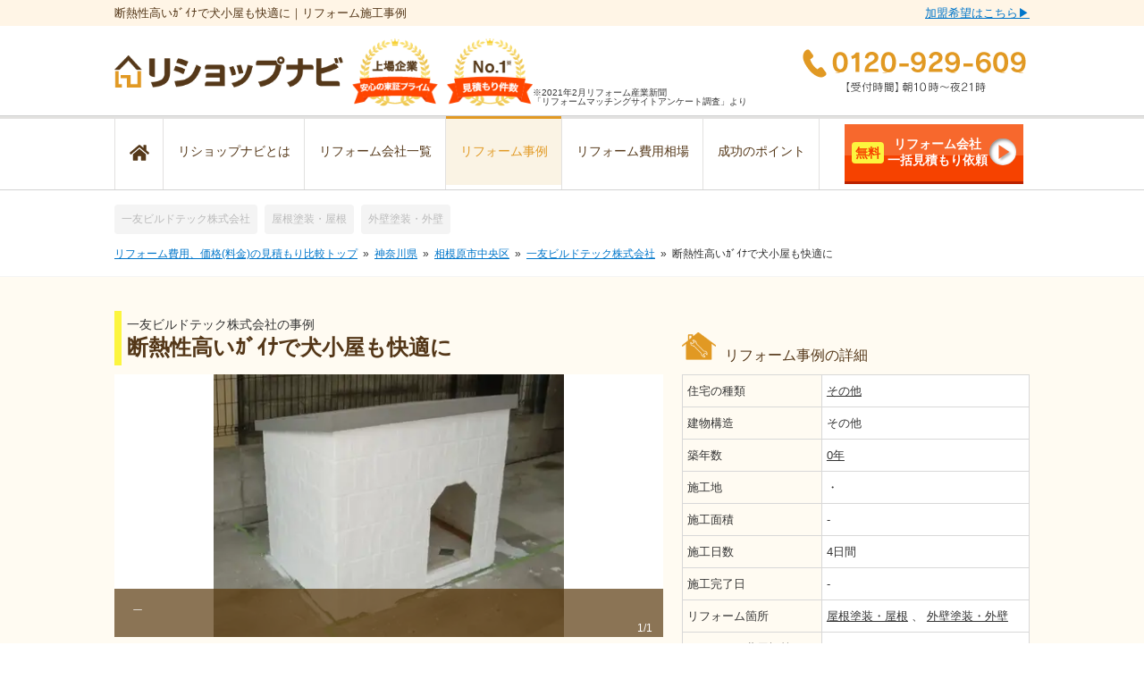

--- FILE ---
content_type: text/html; charset=UTF-8
request_url: https://rehome-navi.com/shops/64/cases/678
body_size: 30533
content:
<!DOCTYPE html>
<html lang="ja">

<head prefix="og: http://ogp.me/ns# fb: http://ogp.me/ns/fb# article: http://ogp.me/ns/article#">

  
  
  
  
  

  
      
  <script type="text/javascript">
        ;window.NREUM||(NREUM={});NREUM.init={distributed_tracing:{enabled:true},privacy:{cookies_enabled:true},ajax:{deny_list:["bam.nr-data.net"]}};

        ;NREUM.loader_config={accountID:"3552206",trustKey:"3552206",agentID:"1134401037",licenseKey:"NRJS-0b6b67f55a924279743",applicationID:"1134401037"};
        ;NREUM.info={beacon:"bam.nr-data.net",errorBeacon:"bam.nr-data.net",licenseKey:"NRJS-0b6b67f55a924279743",applicationID:"1134401037",sa:1};
        ;/*! For license information please see nr-loader-spa-1.248.0.min.js.LICENSE.txt */
        (()=>{var e,t,r={234:(e,t,r)=>{"use strict";r.d(t,{P_:()=>g,Mt:()=>v,C5:()=>s,DL:()=>A,OP:()=>D,lF:()=>N,Yu:()=>x,Dg:()=>m,CX:()=>c,GE:()=>w,sU:()=>j});var n=r(8632),i=r(9567);const o={beacon:n.ce.beacon,errorBeacon:n.ce.errorBeacon,licenseKey:void 0,applicationID:void 0,sa:void 0,queueTime:void 0,applicationTime:void 0,ttGuid:void 0,user:void 0,account:void 0,product:void 0,extra:void 0,jsAttributes:{},userAttributes:void 0,atts:void 0,transactionName:void 0,tNamePlain:void 0},a={};function s(e){if(!e)throw new Error("All info objects require an agent identifier!");if(!a[e])throw new Error("Info for ".concat(e," was never set"));return a[e]}function c(e,t){if(!e)throw new Error("All info objects require an agent identifier!");a[e]=(0,i.D)(t,o);const r=(0,n.ek)(e);r&&(r.info=a[e])}const u=e=>{if(!e||"string"!=typeof e)return!1;try{document.createDocumentFragment().querySelector(e)}catch{return!1}return!0};var d=r(7056),l=r(50);const f=()=>{const e={mask_selector:"*",block_selector:"[data-nr-block]",mask_input_options:{color:!1,date:!1,"datetime-local":!1,email:!1,month:!1,number:!1,range:!1,search:!1,tel:!1,text:!1,time:!1,url:!1,week:!1,textarea:!1,select:!1,password:!0}};return{feature_flags:[],proxy:{assets:void 0,beacon:void 0},privacy:{cookies_enabled:!0},ajax:{deny_list:void 0,block_internal:!0,enabled:!0,harvestTimeSeconds:10,autoStart:!0},distributed_tracing:{enabled:void 0,exclude_newrelic_header:void 0,cors_use_newrelic_header:void 0,cors_use_tracecontext_headers:void 0,allowed_origins:void 0},session:{domain:void 0,expiresMs:d.oD,inactiveMs:d.Hb},ssl:void 0,obfuscate:void 0,jserrors:{enabled:!0,harvestTimeSeconds:10,autoStart:!0},metrics:{enabled:!0,autoStart:!0},page_action:{enabled:!0,harvestTimeSeconds:30,autoStart:!0},page_view_event:{enabled:!0,autoStart:!0},page_view_timing:{enabled:!0,harvestTimeSeconds:30,long_task:!1,autoStart:!0},session_trace:{enabled:!0,harvestTimeSeconds:10,autoStart:!0},harvest:{tooManyRequestsDelay:60},session_replay:{autoStart:!0,enabled:!1,harvestTimeSeconds:60,sampling_rate:50,error_sampling_rate:50,collect_fonts:!1,inline_images:!1,inline_stylesheet:!0,mask_all_inputs:!0,get mask_text_selector(){return e.mask_selector},set mask_text_selector(t){u(t)?e.mask_selector=t+",[data-nr-mask]":null===t?e.mask_selector=t:(0,l.Z)("An invalid session_replay.mask_selector was provided and will not be used",t)},get block_class(){return"nr-block"},get ignore_class(){return"nr-ignore"},get mask_text_class(){return"nr-mask"},get block_selector(){return e.block_selector},set block_selector(t){u(t)?e.block_selector+=",".concat(t):""!==t&&(0,l.Z)("An invalid session_replay.block_selector was provided and will not be used",t)},get mask_input_options(){return e.mask_input_options},set mask_input_options(t){t&&"object"==typeof t?e.mask_input_options={...t,password:!0}:(0,l.Z)("An invalid session_replay.mask_input_option was provided and will not be used",t)}},spa:{enabled:!0,harvestTimeSeconds:10,autoStart:!0}}},h={},p="All configuration objects require an agent identifier!";function g(e){if(!e)throw new Error(p);if(!h[e])throw new Error("Configuration for ".concat(e," was never set"));return h[e]}function m(e,t){if(!e)throw new Error(p);h[e]=(0,i.D)(t,f());const r=(0,n.ek)(e);r&&(r.init=h[e])}function v(e,t){if(!e)throw new Error(p);var r=g(e);if(r){for(var n=t.split("."),i=0;i<n.length-1;i++)if("object"!=typeof(r=r[n[i]]))return;r=r[n[n.length-1]]}return r}const b={accountID:void 0,trustKey:void 0,agentID:void 0,licenseKey:void 0,applicationID:void 0,xpid:void 0},y={};function A(e){if(!e)throw new Error("All loader-config objects require an agent identifier!");if(!y[e])throw new Error("LoaderConfig for ".concat(e," was never set"));return y[e]}function w(e,t){if(!e)throw new Error("All loader-config objects require an agent identifier!");y[e]=(0,i.D)(t,b);const r=(0,n.ek)(e);r&&(r.loader_config=y[e])}const x=(0,n.mF)().o;var E=r(385),_=r(6818);const T={buildEnv:_.Re,customTransaction:void 0,disabled:!1,distMethod:_.gF,isolatedBacklog:!1,loaderType:void 0,maxBytes:3e4,offset:Math.floor(E._A?.performance?.timeOrigin||E._A?.performance?.timing?.navigationStart||Date.now()),onerror:void 0,origin:""+E._A.location,ptid:void 0,releaseIds:{},session:void 0,xhrWrappable:"function"==typeof E._A.XMLHttpRequest?.prototype?.addEventListener,version:_.q4,denyList:void 0},S={};function D(e){if(!e)throw new Error("All runtime objects require an agent identifier!");if(!S[e])throw new Error("Runtime for ".concat(e," was never set"));return S[e]}function j(e,t){if(!e)throw new Error("All runtime objects require an agent identifier!");S[e]=(0,i.D)(t,T);const r=(0,n.ek)(e);r&&(r.runtime=S[e])}function N(e){return function(e){try{const t=s(e);return!!t.licenseKey&&!!t.errorBeacon&&!!t.applicationID}catch(e){return!1}}(e)}},9567:(e,t,r)=>{"use strict";r.d(t,{D:()=>i});var n=r(50);function i(e,t){try{if(!e||"object"!=typeof e)return(0,n.Z)("Setting a Configurable requires an object as input");if(!t||"object"!=typeof t)return(0,n.Z)("Setting a Configurable requires a model to set its initial properties");const r=Object.create(Object.getPrototypeOf(t),Object.getOwnPropertyDescriptors(t)),o=0===Object.keys(r).length?e:r;for(let a in o)if(void 0!==e[a])try{Array.isArray(e[a])&&Array.isArray(t[a])?r[a]=Array.from(new Set([...e[a],...t[a]])):"object"==typeof e[a]&&"object"==typeof t[a]?r[a]=i(e[a],t[a]):r[a]=e[a]}catch(e){(0,n.Z)("An error occurred while setting a property of a Configurable",e)}return r}catch(e){(0,n.Z)("An error occured while setting a Configurable",e)}}},6818:(e,t,r)=>{"use strict";r.d(t,{Re:()=>i,gF:()=>o,lF:()=>a,q4:()=>n});const n="1.248.0",i="PROD",o="CDN",a="2.0.0-alpha.11"},385:(e,t,r)=>{"use strict";r.d(t,{FN:()=>c,IF:()=>l,LW:()=>a,Nk:()=>h,Tt:()=>u,_A:()=>o,cv:()=>p,iS:()=>s,il:()=>n,ux:()=>d,v6:()=>i,w1:()=>f});const n="undefined"!=typeof window&&!!window.document,i="undefined"!=typeof WorkerGlobalScope&&("undefined"!=typeof self&&self instanceof WorkerGlobalScope&&self.navigator instanceof WorkerNavigator||"undefined"!=typeof globalThis&&globalThis instanceof WorkerGlobalScope&&globalThis.navigator instanceof WorkerNavigator),o=n?window:"undefined"!=typeof WorkerGlobalScope&&("undefined"!=typeof self&&self instanceof WorkerGlobalScope&&self||"undefined"!=typeof globalThis&&globalThis instanceof WorkerGlobalScope&&globalThis),a="complete"===o?.document?.readyState,s=Boolean("hidden"===o?.document?.visibilityState),c=""+o?.location,u=/iPad|iPhone|iPod/.test(o.navigator?.userAgent),d=u&&"undefined"==typeof SharedWorker,l=(()=>{const e=o.navigator?.userAgent?.match(/Firefox[/\s](\d+\.\d+)/);return Array.isArray(e)&&e.length>=2?+e[1]:0})(),f=Boolean(n&&window.document.documentMode),h=!!o.navigator?.sendBeacon,p=Math.floor(o?.performance?.timeOrigin||o?.performance?.timing?.navigationStart||Date.now())},1117:(e,t,r)=>{"use strict";r.d(t,{w:()=>o});var n=r(50);const i={agentIdentifier:"",ee:void 0};class o{constructor(e){try{if("object"!=typeof e)return(0,n.Z)("shared context requires an object as input");this.sharedContext={},Object.assign(this.sharedContext,i),Object.entries(e).forEach((e=>{let[t,r]=e;Object.keys(i).includes(t)&&(this.sharedContext[t]=r)}))}catch(e){(0,n.Z)("An error occured while setting SharedContext",e)}}}},8e3:(e,t,r)=>{"use strict";r.d(t,{L:()=>d,R:()=>c});var n=r(8325),i=r(1284),o=r(4322),a=r(3325);const s={};function c(e,t){const r={staged:!1,priority:a.p[t]||0};u(e),s[e].get(t)||s[e].set(t,r)}function u(e){e&&(s[e]||(s[e]=new Map))}function d(){let e=arguments.length>0&&void 0!==arguments[0]?arguments[0]:"",t=arguments.length>1&&void 0!==arguments[1]?arguments[1]:"feature";if(u(e),!e||!s[e].get(t))return a(t);s[e].get(t).staged=!0;const r=[...s[e]];function a(t){const r=e?n.ee.get(e):n.ee,a=o.X.handlers;if(r.backlog&&a){var s=r.backlog[t],c=a[t];if(c){for(var u=0;s&&u<s.length;++u)l(s[u],c);(0,i.D)(c,(function(e,t){(0,i.D)(t,(function(t,r){r[0].on(e,r[1])}))}))}delete a[t],r.backlog[t]=null,r.emit("drain-"+t,[])}}r.every((e=>{let[t,r]=e;return r.staged}))&&(r.sort(((e,t)=>e[1].priority-t[1].priority)),r.forEach((t=>{let[r]=t;s[e].delete(r),a(r)})))}function l(e,t){var r=e[1];(0,i.D)(t[r],(function(t,r){var n=e[0];if(r[0]===n){var i=r[1],o=e[3],a=e[2];i.apply(o,a)}}))}},8325:(e,t,r)=>{"use strict";r.d(t,{A:()=>c,ee:()=>u});var n=r(8632),i=r(2210),o=r(234);class a{constructor(e){this.contextId=e}}var s=r(3117);const c="nr@context:".concat(s.a),u=function e(t,r){var n={},s={},d={},f=!1;try{f=16===r.length&&(0,o.OP)(r).isolatedBacklog}catch(e){}var h={on:g,addEventListener:g,removeEventListener:function(e,t){var r=n[e];if(!r)return;for(var i=0;i<r.length;i++)r[i]===t&&r.splice(i,1)},emit:function(e,r,n,i,o){!1!==o&&(o=!0);if(u.aborted&&!i)return;t&&o&&t.emit(e,r,n);for(var a=p(n),c=m(e),d=c.length,l=0;l<d;l++)c[l].apply(a,r);var f=b()[s[e]];f&&f.push([h,e,r,a]);return a},get:v,listeners:m,context:p,buffer:function(e,t){const r=b();if(t=t||"feature",h.aborted)return;Object.entries(e||{}).forEach((e=>{let[n,i]=e;s[i]=t,t in r||(r[t]=[])}))},abort:l,aborted:!1,isBuffering:function(e){return!!b()[s[e]]},debugId:r,backlog:f?{}:t&&"object"==typeof t.backlog?t.backlog:{}};return h;function p(e){return e&&e instanceof a?e:e?(0,i.X)(e,c,(()=>new a(c))):new a(c)}function g(e,t){n[e]=m(e).concat(t)}function m(e){return n[e]||[]}function v(t){return d[t]=d[t]||e(h,t)}function b(){return h.backlog}}(void 0,"globalEE"),d=(0,n.fP)();function l(){u.aborted=!0,u.backlog={}}d.ee||(d.ee=u)},5546:(e,t,r)=>{"use strict";r.d(t,{E:()=>n,p:()=>i});var n=r(8325).ee.get("handle");function i(e,t,r,i,o){o?(o.buffer([e],i),o.emit(e,t,r)):(n.buffer([e],i),n.emit(e,t,r))}},4322:(e,t,r)=>{"use strict";r.d(t,{X:()=>o});var n=r(5546);o.on=a;var i=o.handlers={};function o(e,t,r,o){a(o||n.E,i,e,t,r)}function a(e,t,r,i,o){o||(o="feature"),e||(e=n.E);var a=t[o]=t[o]||{};(a[r]=a[r]||[]).push([e,i])}},3239:(e,t,r)=>{"use strict";r.d(t,{bP:()=>s,iz:()=>c,m$:()=>a});var n=r(385);let i=!1,o=!1;try{const e={get passive(){return i=!0,!1},get signal(){return o=!0,!1}};n._A.addEventListener("test",null,e),n._A.removeEventListener("test",null,e)}catch(e){}function a(e,t){return i||o?{capture:!!e,passive:i,signal:t}:!!e}function s(e,t){let r=arguments.length>2&&void 0!==arguments[2]&&arguments[2],n=arguments.length>3?arguments[3]:void 0;window.addEventListener(e,t,a(r,n))}function c(e,t){let r=arguments.length>2&&void 0!==arguments[2]&&arguments[2],n=arguments.length>3?arguments[3]:void 0;document.addEventListener(e,t,a(r,n))}},3117:(e,t,r)=>{"use strict";r.d(t,{a:()=>n});const n=(0,r(4402).Rl)()},4402:(e,t,r)=>{"use strict";r.d(t,{Ht:()=>u,M:()=>c,Rl:()=>a,ky:()=>s});var n=r(385);const i="xxxxxxxx-xxxx-4xxx-yxxx-xxxxxxxxxxxx";function o(e,t){return e?15&e[t]:16*Math.random()|0}function a(){const e=n._A?.crypto||n._A?.msCrypto;let t,r=0;return e&&e.getRandomValues&&(t=e.getRandomValues(new Uint8Array(31))),i.split("").map((e=>"x"===e?o(t,++r).toString(16):"y"===e?(3&o()|8).toString(16):e)).join("")}function s(e){const t=n._A?.crypto||n._A?.msCrypto;let r,i=0;t&&t.getRandomValues&&(r=t.getRandomValues(new Uint8Array(31)));const a=[];for(var s=0;s<e;s++)a.push(o(r,++i).toString(16));return a.join("")}function c(){return s(16)}function u(){return s(32)}},7056:(e,t,r)=>{"use strict";r.d(t,{Bq:()=>n,Hb:()=>o,oD:()=>i});const n="NRBA",i=144e5,o=18e5},7894:(e,t,r)=>{"use strict";function n(){return Math.round(performance.now())}r.d(t,{z:()=>n})},7243:(e,t,r)=>{"use strict";r.d(t,{e:()=>i});var n=r(385);function i(e){if(0===(e||"").indexOf("data:"))return{protocol:"data"};try{const t=new URL(e,location.href),r={port:t.port,hostname:t.hostname,pathname:t.pathname,search:t.search,protocol:t.protocol.slice(0,t.protocol.indexOf(":")),sameOrigin:t.protocol===n._A?.location?.protocol&&t.host===n._A?.location?.host};return r.port&&""!==r.port||("http:"===t.protocol&&(r.port="80"),"https:"===t.protocol&&(r.port="443")),r.pathname&&""!==r.pathname?r.pathname.startsWith("/")||(r.pathname="/".concat(r.pathname)):r.pathname="/",r}catch(e){return{}}}},50:(e,t,r)=>{"use strict";function n(e,t){"function"==typeof console.warn&&(console.warn("New Relic: ".concat(e)),t&&console.warn(t))}r.d(t,{Z:()=>n})},2825:(e,t,r)=>{"use strict";r.d(t,{N:()=>d,T:()=>l});var n=r(8325),i=r(5546),o=r(3325),a=r(385);const s="newrelic";const c={stn:[o.D.sessionTrace],err:[o.D.jserrors,o.D.metrics],ins:[o.D.pageAction],spa:[o.D.spa],sr:[o.D.sessionReplay,o.D.sessionTrace]},u=new Set;function d(e,t){const r=n.ee.get(t);e&&"object"==typeof e&&(u.has(t)||(Object.entries(e).forEach((e=>{let[t,n]=e;c[t]?c[t].forEach((e=>{n?(0,i.p)("feat-"+t,[],void 0,e,r):(0,i.p)("block-"+t,[],void 0,e,r),(0,i.p)("rumresp-"+t,[Boolean(n)],void 0,e,r)})):n&&(0,i.p)("feat-"+t,[],void 0,void 0,r),l[t]=Boolean(n)})),Object.keys(c).forEach((e=>{void 0===l[e]&&(c[e]?.forEach((t=>(0,i.p)("rumresp-"+e,[!1],void 0,t,r))),l[e]=!1)})),u.add(t),function(){let e=arguments.length>0&&void 0!==arguments[0]?arguments[0]:{};try{a._A.dispatchEvent(new CustomEvent(s,{detail:e}))}catch(e){}}({loaded:!0})))}const l={}},2210:(e,t,r)=>{"use strict";r.d(t,{X:()=>i});var n=Object.prototype.hasOwnProperty;function i(e,t,r){if(n.call(e,t))return e[t];var i=r();if(Object.defineProperty&&Object.keys)try{return Object.defineProperty(e,t,{value:i,writable:!0,enumerable:!1}),i}catch(e){}return e[t]=i,i}},1284:(e,t,r)=>{"use strict";r.d(t,{D:()=>n});const n=(e,t)=>Object.entries(e||{}).map((e=>{let[r,n]=e;return t(r,n)}))},4351:(e,t,r)=>{"use strict";r.d(t,{P:()=>o});var n=r(8325);const i=()=>{const e=new WeakSet;return(t,r)=>{if("object"==typeof r&&null!==r){if(e.has(r))return;e.add(r)}return r}};function o(e){try{return JSON.stringify(e,i())}catch(e){try{n.ee.emit("internal-error",[e])}catch(e){}}}},3960:(e,t,r)=>{"use strict";r.d(t,{KB:()=>a,b2:()=>o});var n=r(3239);function i(){return"undefined"==typeof document||"complete"===document.readyState}function o(e,t){if(i())return e();(0,n.bP)("load",e,t)}function a(e){if(i())return e();(0,n.iz)("DOMContentLoaded",e)}},8632:(e,t,r)=>{"use strict";r.d(t,{EZ:()=>d,ce:()=>o,ek:()=>u,fP:()=>a,gG:()=>l,h5:()=>c,mF:()=>s});var n=r(7894),i=r(385);const o={beacon:"bam.nr-data.net",errorBeacon:"bam.nr-data.net"};function a(){return i._A.NREUM||(i._A.NREUM={}),void 0===i._A.newrelic&&(i._A.newrelic=i._A.NREUM),i._A.NREUM}function s(){let e=a();return e.o||(e.o={ST:i._A.setTimeout,SI:i._A.setImmediate,CT:i._A.clearTimeout,XHR:i._A.XMLHttpRequest,REQ:i._A.Request,EV:i._A.Event,PR:i._A.Promise,MO:i._A.MutationObserver,FETCH:i._A.fetch}),e}function c(e,t){let r=a();r.initializedAgents??={},t.initializedAt={ms:(0,n.z)(),date:new Date},r.initializedAgents[e]=t}function u(e){let t=a();return t.initializedAgents?.[e]}function d(e,t){a()[e]=t}function l(){return function(){let e=a();const t=e.info||{};e.info={beacon:o.beacon,errorBeacon:o.errorBeacon,...t}}(),function(){let e=a();const t=e.init||{};e.init={...t}}(),s(),function(){let e=a();const t=e.loader_config||{};e.loader_config={...t}}(),a()}},7956:(e,t,r)=>{"use strict";r.d(t,{N:()=>i});var n=r(3239);function i(e){let t=arguments.length>1&&void 0!==arguments[1]&&arguments[1],r=arguments.length>2?arguments[2]:void 0,i=arguments.length>3?arguments[3]:void 0;(0,n.iz)("visibilitychange",(function(){if(t)return void("hidden"===document.visibilityState&&e());e(document.visibilityState)}),r,i)}},1214:(e,t,r)=>{"use strict";r.d(t,{em:()=>b,u5:()=>D,QU:()=>C,_L:()=>I,Gm:()=>H,Lg:()=>L,BV:()=>G,Kf:()=>K});var n=r(8325),i=r(3117);const o="nr@original:".concat(i.a);var a=Object.prototype.hasOwnProperty,s=!1;function c(e,t){return e||(e=n.ee),r.inPlace=function(e,t,n,i,o){n||(n="");const a="-"===n.charAt(0);for(let s=0;s<t.length;s++){const c=t[s],u=e[c];d(u)||(e[c]=r(u,a?c+n:n,i,c,o))}},r.flag=o,r;function r(t,r,n,s,c){return d(t)?t:(r||(r=""),nrWrapper[o]=t,function(e,t,r){if(Object.defineProperty&&Object.keys)try{return Object.keys(e).forEach((function(r){Object.defineProperty(t,r,{get:function(){return e[r]},set:function(t){return e[r]=t,t}})})),t}catch(e){u([e],r)}for(var n in e)a.call(e,n)&&(t[n]=e[n])}(t,nrWrapper,e),nrWrapper);function nrWrapper(){var o,a,d,l;try{a=this,o=[...arguments],d="function"==typeof n?n(o,a):n||{}}catch(t){u([t,"",[o,a,s],d],e)}i(r+"start",[o,a,s],d,c);try{return l=t.apply(a,o)}catch(e){throw i(r+"err",[o,a,e],d,c),e}finally{i(r+"end",[o,a,l],d,c)}}}function i(r,n,i,o){if(!s||t){var a=s;s=!0;try{e.emit(r,n,i,t,o)}catch(t){u([t,r,n,i],e)}s=a}}}function u(e,t){t||(t=n.ee);try{t.emit("internal-error",e)}catch(e){}}function d(e){return!(e&&"function"==typeof e&&e.apply&&!e[o])}var l=r(2210),f=r(385);const h={},p=f._A.XMLHttpRequest,g="addEventListener",m="removeEventListener",v="nr@wrapped:".concat(n.A);function b(e){var t=function(e){return(e||n.ee).get("events")}(e);if(h[t.debugId]++)return t;h[t.debugId]=1;var r=c(t,!0);function i(e){r.inPlace(e,[g,m],"-",o)}function o(e,t){return e[1]}return"getPrototypeOf"in Object&&(f.il&&y(document,i),y(f._A,i),y(p.prototype,i)),t.on(g+"-start",(function(e,t){var n=e[1];if(null!==n&&("function"==typeof n||"object"==typeof n)){var i=(0,l.X)(n,v,(function(){var e={object:function(){if("function"!=typeof n.handleEvent)return;return n.handleEvent.apply(n,arguments)},function:n}[typeof n];return e?r(e,"fn-",null,e.name||"anonymous"):n}));this.wrapped=e[1]=i}})),t.on(m+"-start",(function(e){e[1]=this.wrapped||e[1]})),t}function y(e,t){let r=e;for(;"object"==typeof r&&!Object.prototype.hasOwnProperty.call(r,g);)r=Object.getPrototypeOf(r);for(var n=arguments.length,i=new Array(n>2?n-2:0),o=2;o<n;o++)i[o-2]=arguments[o];r&&t(r,...i)}var A="fetch-",w=A+"body-",x=["arrayBuffer","blob","json","text","formData"],E=f._A.Request,_=f._A.Response,T="prototype";const S={};function D(e){const t=function(e){return(e||n.ee).get("fetch")}(e);if(!(E&&_&&f._A.fetch))return t;if(S[t.debugId]++)return t;function r(e,r,i){var o=e[r];"function"==typeof o&&(e[r]=function(){var e,r=[...arguments],a={};t.emit(i+"before-start",[r],a),a[n.A]&&a[n.A].dt&&(e=a[n.A].dt);var s=o.apply(this,r);return t.emit(i+"start",[r,e],s),s.then((function(e){return t.emit(i+"end",[null,e],s),e}),(function(e){throw t.emit(i+"end",[e],s),e}))})}return S[t.debugId]=1,x.forEach((e=>{r(E[T],e,w),r(_[T],e,w)})),r(f._A,"fetch",A),t.on(A+"end",(function(e,r){var n=this;if(r){var i=r.headers.get("content-length");null!==i&&(n.rxSize=i),t.emit(A+"done",[null,r],n)}else t.emit(A+"done",[e],n)})),t}const j={},N=["pushState","replaceState"];function C(e){const t=function(e){return(e||n.ee).get("history")}(e);return!f.il||j[t.debugId]++||(j[t.debugId]=1,c(t).inPlace(window.history,N,"-")),t}var R=r(3239);const O={},P=["appendChild","insertBefore","replaceChild"];function I(e){const t=function(e){return(e||n.ee).get("jsonp")}(e);if(!f.il||O[t.debugId])return t;O[t.debugId]=!0;var r=c(t),i=/[?&](?:callback|cb)=([^&#]+)/,o=/(.*)\.([^.]+)/,a=/^(\w+)(\.|$)(.*)$/;function s(e,t){if(!e)return t;const r=e.match(a),n=r[1];return s(r[3],t[n])}return r.inPlace(Node.prototype,P,"dom-"),t.on("dom-start",(function(e){!function(e){if(!e||"string"!=typeof e.nodeName||"script"!==e.nodeName.toLowerCase())return;if("function"!=typeof e.addEventListener)return;var n=(a=e.src,c=a.match(i),c?c[1]:null);var a,c;if(!n)return;var u=function(e){var t=e.match(o);if(t&&t.length>=3)return{key:t[2],parent:s(t[1],window)};return{key:e,parent:window}}(n);if("function"!=typeof u.parent[u.key])return;var d={};function l(){t.emit("jsonp-end",[],d),e.removeEventListener("load",l,(0,R.m$)(!1)),e.removeEventListener("error",f,(0,R.m$)(!1))}function f(){t.emit("jsonp-error",[],d),t.emit("jsonp-end",[],d),e.removeEventListener("load",l,(0,R.m$)(!1)),e.removeEventListener("error",f,(0,R.m$)(!1))}r.inPlace(u.parent,[u.key],"cb-",d),e.addEventListener("load",l,(0,R.m$)(!1)),e.addEventListener("error",f,(0,R.m$)(!1)),t.emit("new-jsonp",[e.src],d)}(e[0])})),t}const k={};function H(e){const t=function(e){return(e||n.ee).get("mutation")}(e);if(!f.il||k[t.debugId])return t;k[t.debugId]=!0;var r=c(t),i=f._A.MutationObserver;return i&&(window.MutationObserver=function(e){return this instanceof i?new i(r(e,"fn-")):i.apply(this,arguments)},MutationObserver.prototype=i.prototype),t}const z={};function L(e){const t=function(e){return(e||n.ee).get("promise")}(e);if(z[t.debugId])return t;z[t.debugId]=!0;var r=t.context,i=c(t),a=f._A.Promise;return a&&function(){function e(r){var n=t.context(),o=i(r,"executor-",n,null,!1);const s=Reflect.construct(a,[o],e);return t.context(s).getCtx=function(){return n},s}f._A.Promise=e,Object.defineProperty(e,"name",{value:"Promise"}),e.toString=function(){return a.toString()},Object.setPrototypeOf(e,a),["all","race"].forEach((function(r){const n=a[r];e[r]=function(e){let i=!1;[...e||[]].forEach((e=>{this.resolve(e).then(a("all"===r),a(!1))}));const o=n.apply(this,arguments);return o;function a(e){return function(){t.emit("propagate",[null,!i],o,!1,!1),i=i||!e}}}})),["resolve","reject"].forEach((function(r){const n=a[r];e[r]=function(e){const r=n.apply(this,arguments);return e!==r&&t.emit("propagate",[e,!0],r,!1,!1),r}})),e.prototype=a.prototype;const n=a.prototype.then;a.prototype.then=function(){var e=this,o=r(e);o.promise=e;for(var a=arguments.length,s=new Array(a),c=0;c<a;c++)s[c]=arguments[c];s[0]=i(s[0],"cb-",o,null,!1),s[1]=i(s[1],"cb-",o,null,!1);const u=n.apply(this,s);return o.nextPromise=u,t.emit("propagate",[e,!0],u,!1,!1),u},a.prototype.then[o]=n,t.on("executor-start",(function(e){e[0]=i(e[0],"resolve-",this,null,!1),e[1]=i(e[1],"resolve-",this,null,!1)})),t.on("executor-err",(function(e,t,r){e[1](r)})),t.on("cb-end",(function(e,r,n){t.emit("propagate",[n,!0],this.nextPromise,!1,!1)})),t.on("propagate",(function(e,r,n){this.getCtx&&!r||(this.getCtx=function(){if(e instanceof Promise)var r=t.context(e);return r&&r.getCtx?r.getCtx():this})}))}(),t}const M={},F="setTimeout",B="setInterval",U="clearTimeout",Z="-start",V="-",q=[F,"setImmediate",B,U,"clearImmediate"];function G(e){const t=function(e){return(e||n.ee).get("timer")}(e);if(M[t.debugId]++)return t;M[t.debugId]=1;var r=c(t);return r.inPlace(f._A,q.slice(0,2),F+V),r.inPlace(f._A,q.slice(2,3),B+V),r.inPlace(f._A,q.slice(3),U+V),t.on(B+Z,(function(e,t,n){e[0]=r(e[0],"fn-",null,n)})),t.on(F+Z,(function(e,t,n){this.method=n,this.timerDuration=isNaN(e[1])?0:+e[1],e[0]=r(e[0],"fn-",this,n)})),t}var W=r(50);const X={},Y=["open","send"];function K(e){var t=e||n.ee;const r=function(e){return(e||n.ee).get("xhr")}(t);if(X[r.debugId]++)return r;X[r.debugId]=1,b(t);var i=c(r),o=f._A.XMLHttpRequest,a=f._A.MutationObserver,s=f._A.Promise,u=f._A.setInterval,d="readystatechange",l=["onload","onerror","onabort","onloadstart","onloadend","onprogress","ontimeout"],h=[],p=f._A.XMLHttpRequest=function(e){const t=new o(e),n=r.context(t);try{r.emit("new-xhr",[t],n),t.addEventListener(d,(a=n,function(){var e=this;e.readyState>3&&!a.resolved&&(a.resolved=!0,r.emit("xhr-resolved",[],e)),i.inPlace(e,l,"fn-",w)}),(0,R.m$)(!1))}catch(e){(0,W.Z)("An error occurred while intercepting XHR",e);try{r.emit("internal-error",[e])}catch(e){}}var a;return t};function g(e,t){i.inPlace(t,["onreadystatechange"],"fn-",w)}if(function(e,t){for(var r in e)t[r]=e[r]}(o,p),p.prototype=o.prototype,i.inPlace(p.prototype,Y,"-xhr-",w),r.on("send-xhr-start",(function(e,t){g(e,t),function(e){h.push(e),a&&(m?m.then(A):u?u(A):(v=-v,y.data=v))}(t)})),r.on("open-xhr-start",g),a){var m=s&&s.resolve();if(!u&&!s){var v=1,y=document.createTextNode(v);new a(A).observe(y,{characterData:!0})}}else t.on("fn-end",(function(e){e[0]&&e[0].type===d||A()}));function A(){for(var e=0;e<h.length;e++)g(0,h[e]);h.length&&(h=[])}function w(e,t){return t}return r}},7825:(e,t,r)=>{"use strict";r.d(t,{t:()=>n});const n=r(3325).D.ajax},6660:(e,t,r)=>{"use strict";r.d(t,{t:()=>n});const n=r(3325).D.jserrors},3081:(e,t,r)=>{"use strict";r.d(t,{gF:()=>o,mY:()=>i,t9:()=>n,vz:()=>s,xS:()=>a});const n=r(3325).D.metrics,i="sm",o="cm",a="storeSupportabilityMetrics",s="storeEventMetrics"},4649:(e,t,r)=>{"use strict";r.d(t,{t:()=>n});const n=r(3325).D.pageAction},7633:(e,t,r)=>{"use strict";r.d(t,{t:()=>n});const n=r(3325).D.pageViewEvent},9251:(e,t,r)=>{"use strict";r.d(t,{t:()=>n});const n=r(3325).D.pageViewTiming},7144:(e,t,r)=>{"use strict";r.d(t,{t:()=>n});const n=r(3325).D.sessionReplay},3614:(e,t,r)=>{"use strict";r.d(t,{BST_RESOURCE:()=>i,END:()=>s,FEATURE_NAME:()=>n,FN_END:()=>u,FN_START:()=>c,PUSH_STATE:()=>d,RESOURCE:()=>o,START:()=>a});const n=r(3325).D.sessionTrace,i="bstResource",o="resource",a="-start",s="-end",c="fn"+a,u="fn"+s,d="pushState"},7836:(e,t,r)=>{"use strict";r.d(t,{BODY:()=>x,CB_END:()=>E,CB_START:()=>u,END:()=>w,FEATURE_NAME:()=>i,FETCH:()=>T,FETCH_BODY:()=>v,FETCH_DONE:()=>m,FETCH_START:()=>g,FN_END:()=>c,FN_START:()=>s,INTERACTION:()=>f,INTERACTION_API:()=>d,INTERACTION_EVENTS:()=>o,JSONP_END:()=>b,JSONP_NODE:()=>p,JS_TIME:()=>_,MAX_TIMER_BUDGET:()=>a,REMAINING:()=>l,SPA_NODE:()=>h,START:()=>A,originalSetTimeout:()=>y});var n=r(234);const i=r(3325).D.spa,o=["click","submit","keypress","keydown","keyup","change"],a=999,s="fn-start",c="fn-end",u="cb-start",d="api-ixn-",l="remaining",f="interaction",h="spaNode",p="jsonpNode",g="fetch-start",m="fetch-done",v="fetch-body-",b="jsonp-end",y=n.Yu.ST,A="-start",w="-end",x="-body",E="cb"+w,_="jsTime",T="fetch"},5938:(e,t,r)=>{"use strict";r.d(t,{W:()=>i});var n=r(8325);class i{constructor(e,t,r){this.agentIdentifier=e,this.aggregator=t,this.ee=n.ee.get(e),this.featureName=r,this.blocked=!1}}},7530:(e,t,r)=>{"use strict";r.d(t,{j:()=>b});var n=r(3325),i=r(234),o=r(5546),a=r(8325),s=r(7894),c=r(8e3),u=r(3960),d=r(385),l=r(50),f=r(3081),h=r(8632);function p(){const e=(0,h.gG)();["setErrorHandler","finished","addToTrace","addRelease","addPageAction","setCurrentRouteName","setPageViewName","setCustomAttribute","interaction","noticeError","setUserId","setApplicationVersion","start","recordReplay","pauseReplay"].forEach((t=>{e[t]=function(){for(var r=arguments.length,n=new Array(r),i=0;i<r;i++)n[i]=arguments[i];return function(t){for(var r=arguments.length,n=new Array(r>1?r-1:0),i=1;i<r;i++)n[i-1]=arguments[i];let o=[];return Object.values(e.initializedAgents).forEach((e=>{e.exposed&&e.api[t]&&o.push(e.api[t](...n))})),o.length>1?o:o[0]}(t,...n)}}))}var g=r(2825);const m=e=>{const t=e.startsWith("http");e+="/",r.p=t?e:"https://"+e};let v=!1;function b(e){let t=arguments.length>1&&void 0!==arguments[1]?arguments[1]:{},b=arguments.length>2?arguments[2]:void 0,y=arguments.length>3?arguments[3]:void 0,{init:A,info:w,loader_config:x,runtime:E={loaderType:b},exposed:_=!0}=t;const T=(0,h.gG)();w||(A=T.init,w=T.info,x=T.loader_config),(0,i.Dg)(e.agentIdentifier,A||{}),(0,i.GE)(e.agentIdentifier,x||{}),w.jsAttributes??={},d.v6&&(w.jsAttributes.isWorker=!0),(0,i.CX)(e.agentIdentifier,w);const S=(0,i.P_)(e.agentIdentifier),D=[w.beacon,w.errorBeacon];v||(S.proxy.assets&&(m(S.proxy.assets),D.push(S.proxy.assets)),S.proxy.beacon&&D.push(S.proxy.beacon),p(),(0,h.EZ)("activatedFeatures",g.T)),E.denyList=[...S.ajax.deny_list||[],...S.ajax.block_internal?D:[]],(0,i.sU)(e.agentIdentifier,E),void 0===e.api&&(e.api=function(e,t){t||(0,c.R)(e,"api");const h={};var p=a.ee.get(e),g=p.get("tracer"),m="api-",v=m+"ixn-";function b(t,r,n,o){const a=(0,i.C5)(e);return null===r?delete a.jsAttributes[t]:(0,i.CX)(e,{...a,jsAttributes:{...a.jsAttributes,[t]:r}}),w(m,n,!0,o||null===r?"session":void 0)(t,r)}function y(){}["setErrorHandler","finished","addToTrace","addRelease"].forEach((e=>{h[e]=w(m,e,!0,"api")})),h.addPageAction=w(m,"addPageAction",!0,n.D.pageAction),h.setCurrentRouteName=w(m,"routeName",!0,n.D.spa),h.setPageViewName=function(t,r){if("string"==typeof t)return"/"!==t.charAt(0)&&(t="/"+t),(0,i.OP)(e).customTransaction=(r||"http://custom.transaction")+t,w(m,"setPageViewName",!0)()},h.setCustomAttribute=function(e,t){let r=arguments.length>2&&void 0!==arguments[2]&&arguments[2];if("string"==typeof e){if(["string","number","boolean"].includes(typeof t)||null===t)return b(e,t,"setCustomAttribute",r);(0,l.Z)("Failed to execute setCustomAttribute.\nNon-null value must be a string, number or boolean type, but a type of <".concat(typeof t,"> was provided."))}else(0,l.Z)("Failed to execute setCustomAttribute.\nName must be a string type, but a type of <".concat(typeof e,"> was provided."))},h.setUserId=function(e){if("string"==typeof e||null===e)return b("enduser.id",e,"setUserId",!0);(0,l.Z)("Failed to execute setUserId.\nNon-null value must be a string type, but a type of <".concat(typeof e,"> was provided."))},h.setApplicationVersion=function(e){if("string"==typeof e||null===e)return b("application.version",e,"setApplicationVersion",!1);(0,l.Z)("Failed to execute setApplicationVersion. Expected <String | null>, but got <".concat(typeof e,">."))},h.start=e=>{try{const t=e?"defined":"undefined";(0,o.p)(f.xS,["API/start/".concat(t,"/called")],void 0,n.D.metrics,p);const r=Object.values(n.D);if(void 0===e)e=r;else{if((e=Array.isArray(e)&&e.length?e:[e]).some((e=>!r.includes(e))))return(0,l.Z)("Invalid feature name supplied. Acceptable feature names are: ".concat(r));e.includes(n.D.pageViewEvent)||e.push(n.D.pageViewEvent)}e.forEach((e=>{p.emit("".concat(e,"-opt-in"))}))}catch(e){(0,l.Z)("An unexpected issue occurred",e)}},h.recordReplay=function(){(0,o.p)(f.xS,["API/recordReplay/called"],void 0,n.D.metrics,p),(0,o.p)("recordReplay",[],void 0,n.D.sessionReplay,p)},h.pauseReplay=function(){(0,o.p)(f.xS,["API/pauseReplay/called"],void 0,n.D.metrics,p),(0,o.p)("pauseReplay",[],void 0,n.D.sessionReplay,p)},h.interaction=function(){return(new y).get()};var A=y.prototype={createTracer:function(e,t){var r={},i=this,a="function"==typeof t;return(0,o.p)(f.xS,["API/createTracer/called"],void 0,n.D.metrics,p),(0,o.p)(v+"tracer",[(0,s.z)(),e,r],i,n.D.spa,p),function(){if(g.emit((a?"":"no-")+"fn-start",[(0,s.z)(),i,a],r),a)try{return t.apply(this,arguments)}catch(e){throw g.emit("fn-err",[arguments,this,e],r),e}finally{g.emit("fn-end",[(0,s.z)()],r)}}}};function w(e,t,r,i){return function(){return(0,o.p)(f.xS,["API/"+t+"/called"],void 0,n.D.metrics,p),i&&(0,o.p)(e+t,[(0,s.z)(),...arguments],r?null:this,i,p),r?void 0:this}}function x(){r.e(111).then(r.bind(r,7438)).then((t=>{let{setAPI:r}=t;r(e),(0,c.L)(e,"api")})).catch((()=>(0,l.Z)("Downloading runtime APIs failed...")))}return["actionText","setName","setAttribute","save","ignore","onEnd","getContext","end","get"].forEach((e=>{A[e]=w(v,e,void 0,n.D.spa)})),h.noticeError=function(e,t){"string"==typeof e&&(e=new Error(e)),(0,o.p)(f.xS,["API/noticeError/called"],void 0,n.D.metrics,p),(0,o.p)("err",[e,(0,s.z)(),!1,t],void 0,n.D.jserrors,p)},d.il?(0,u.b2)((()=>x()),!0):x(),h}(e.agentIdentifier,y)),void 0===e.exposed&&(e.exposed=_),v=!0}},1926:(e,t,r)=>{r.nc=(()=>{try{return document?.currentScript?.nonce}catch(e){}return""})()},3325:(e,t,r)=>{"use strict";r.d(t,{D:()=>n,p:()=>i});const n={ajax:"ajax",jserrors:"jserrors",metrics:"metrics",pageAction:"page_action",pageViewEvent:"page_view_event",pageViewTiming:"page_view_timing",sessionReplay:"session_replay",sessionTrace:"session_trace",spa:"spa"},i={[n.pageViewEvent]:1,[n.pageViewTiming]:2,[n.metrics]:3,[n.jserrors]:4,[n.ajax]:5,[n.sessionTrace]:6,[n.pageAction]:7,[n.spa]:8,[n.sessionReplay]:9}}},n={};function i(e){var t=n[e];if(void 0!==t)return t.exports;var o=n[e]={exports:{}};return r[e](o,o.exports,i),o.exports}i.m=r,i.d=(e,t)=>{for(var r in t)i.o(t,r)&&!i.o(e,r)&&Object.defineProperty(e,r,{enumerable:!0,get:t[r]})},i.f={},i.e=e=>Promise.all(Object.keys(i.f).reduce(((t,r)=>(i.f[r](e,t),t)),[])),i.u=e=>({111:"nr-spa",164:"nr-spa-compressor",433:"nr-spa-recorder"}[e]+"-1.248.0.min.js"),i.o=(e,t)=>Object.prototype.hasOwnProperty.call(e,t),e={},t="NRBA-1.248.0.PROD:",i.l=(r,n,o,a)=>{if(e[r])e[r].push(n);else{var s,c;if(void 0!==o)for(var u=document.getElementsByTagName("script"),d=0;d<u.length;d++){var l=u[d];if(l.getAttribute("src")==r||l.getAttribute("data-webpack")==t+o){s=l;break}}s||(c=!0,(s=document.createElement("script")).charset="utf-8",s.timeout=120,i.nc&&s.setAttribute("nonce",i.nc),s.setAttribute("data-webpack",t+o),s.src=r,0!==s.src.indexOf(window.location.origin+"/")&&(s.crossOrigin="anonymous"),s.integrity=i.sriHashes[a],s.crossOrigin="anonymous"),e[r]=[n];var f=(t,n)=>{s.onerror=s.onload=null,clearTimeout(h);var i=e[r];if(delete e[r],s.parentNode&&s.parentNode.removeChild(s),i&&i.forEach((e=>e(n))),t)return t(n)},h=setTimeout(f.bind(null,void 0,{type:"timeout",target:s}),12e4);s.onerror=f.bind(null,s.onerror),s.onload=f.bind(null,s.onload),c&&document.head.appendChild(s)}},i.r=e=>{"undefined"!=typeof Symbol&&Symbol.toStringTag&&Object.defineProperty(e,Symbol.toStringTag,{value:"Module"}),Object.defineProperty(e,"__esModule",{value:!0})},i.p="https://js-agent.newrelic.com/",i.sriHashes={111:"sha512-ZwkW/wLO65ZnBcPIJO2VJVqTtRyXCRZiimLidZm1CYZfRiDwnchDLGFiEKDNkhfy/b1cgD3SElt5YjVudzleDQ=="},(()=>{var e={801:0,92:0};i.f.j=(t,r)=>{var n=i.o(e,t)?e[t]:void 0;if(0!==n)if(n)r.push(n[2]);else{var o=new Promise(((r,i)=>n=e[t]=[r,i]));r.push(n[2]=o);var a=i.p+i.u(t),s=new Error;i.l(a,(r=>{if(i.o(e,t)&&(0!==(n=e[t])&&(e[t]=void 0),n)){var o=r&&("load"===r.type?"missing":r.type),a=r&&r.target&&r.target.src;s.message="Loading chunk "+t+" failed.\n("+o+": "+a+")",s.name="ChunkLoadError",s.type=o,s.request=a,n[1](s)}}),"chunk-"+t,t)}};var t=(t,r)=>{var n,o,[a,s,c]=r,u=0;if(a.some((t=>0!==e[t]))){for(n in s)i.o(s,n)&&(i.m[n]=s[n]);if(c)c(i)}for(t&&t(r);u<a.length;u++)o=a[u],i.o(e,o)&&e[o]&&e[o][0](),e[o]=0},r=self["webpackChunk:NRBA-1.248.0.PROD"]=self["webpackChunk:NRBA-1.248.0.PROD"]||[];r.forEach(t.bind(null,0)),r.push=t.bind(null,r.push.bind(r))})(),(()=>{"use strict";i(1926);var e=i(50);class t{addPageAction(t,r){(0,e.Z)("Call to agent api addPageAction failed. The page action feature is not currently initialized.")}setPageViewName(t,r){(0,e.Z)("Call to agent api setPageViewName failed. The page view feature is not currently initialized.")}setCustomAttribute(t,r,n){(0,e.Z)("Call to agent api setCustomAttribute failed. The js errors feature is not currently initialized.")}noticeError(t,r){(0,e.Z)("Call to agent api noticeError failed. The js errors feature is not currently initialized.")}setUserId(t){(0,e.Z)("Call to agent api setUserId failed. The js errors feature is not currently initialized.")}setApplicationVersion(t){(0,e.Z)("Call to agent api setApplicationVersion failed. The agent is not currently initialized.")}setErrorHandler(t){(0,e.Z)("Call to agent api setErrorHandler failed. The js errors feature is not currently initialized.")}finished(t){(0,e.Z)("Call to agent api finished failed. The page action feature is not currently initialized.")}addRelease(t,r){(0,e.Z)("Call to agent api addRelease failed. The js errors feature is not currently initialized.")}start(t){(0,e.Z)("Call to agent api addRelease failed. The agent is not currently initialized.")}recordReplay(){(0,e.Z)("Call to agent api recordReplay failed. The agent is not currently initialized.")}pauseReplay(){(0,e.Z)("Call to agent api pauseReplay failed. The agent is not currently initialized.")}}var r=i(3325),n=i(234);const o=Object.values(r.D);function a(e){const t={};return o.forEach((r=>{t[r]=function(e,t){return!1!==(0,n.Mt)(t,"".concat(e,".enabled"))}(r,e)})),t}var s=i(7530);var c=i(8e3),u=i(5938),d=i(3960),l=i(385);class f extends u.W{constructor(e,t,r){let i=!(arguments.length>3&&void 0!==arguments[3])||arguments[3];super(e,t,r),this.auto=i,this.abortHandler=void 0,this.featAggregate=void 0,this.onAggregateImported=void 0,!1===(0,n.Mt)(this.agentIdentifier,"".concat(this.featureName,".autoStart"))&&(this.auto=!1),this.auto&&(0,c.R)(e,r)}importAggregator(){let t=arguments.length>0&&void 0!==arguments[0]?arguments[0]:{};if(this.featAggregate)return;if(!this.auto)return void this.ee.on("".concat(this.featureName,"-opt-in"),(()=>{(0,c.R)(this.agentIdentifier,this.featureName),this.auto=!0,this.importAggregator()}));const r=l.il&&!0===(0,n.Mt)(this.agentIdentifier,"privacy.cookies_enabled");let o;this.onAggregateImported=new Promise((e=>{o=e}));const a=async()=>{let n;try{if(r){const{setupAgentSession:e}=await i.e(111).then(i.bind(i,3228));n=e(this.agentIdentifier)}}catch(t){(0,e.Z)("A problem occurred when starting up session manager. This page will not start or extend any session.",t)}try{if(!this.shouldImportAgg(this.featureName,n))return(0,c.L)(this.agentIdentifier,this.featureName),void o(!1);const{lazyFeatureLoader:e}=await i.e(111).then(i.bind(i,8582)),{Aggregate:r}=await e(this.featureName,"aggregate");this.featAggregate=new r(this.agentIdentifier,this.aggregator,t),o(!0)}catch(t){(0,e.Z)("Downloading and initializing ".concat(this.featureName," failed..."),t),this.abortHandler?.(),(0,c.L)(this.agentIdentifier,this.featureName),o(!1)}};l.il?(0,d.b2)((()=>a()),!0):a()}shouldImportAgg(e,t){return e!==r.D.sessionReplay||!!n.Yu.MO&&(!1!==(0,n.Mt)(this.agentIdentifier,"session_trace.enabled")&&(!!t?.isNew||!!t?.state.sessionReplayMode))}}var h=i(7633);class p extends f{static featureName=h.t;constructor(e,t){let r=!(arguments.length>2&&void 0!==arguments[2])||arguments[2];super(e,t,h.t,r),this.importAggregator()}}var g=i(1117),m=i(1284);class v extends g.w{constructor(e){super(e),this.aggregatedData={}}store(e,t,r,n,i){var o=this.getBucket(e,t,r,i);return o.metrics=function(e,t){t||(t={count:0});return t.count+=1,(0,m.D)(e,(function(e,r){t[e]=b(r,t[e])})),t}(n,o.metrics),o}merge(e,t,r,n,i){var o=this.getBucket(e,t,n,i);if(o.metrics){var a=o.metrics;a.count+=r.count,(0,m.D)(r,(function(e,t){if("count"!==e){var n=a[e],i=r[e];i&&!i.c?a[e]=b(i.t,n):a[e]=function(e,t){if(!t)return e;t.c||(t=y(t.t));return t.min=Math.min(e.min,t.min),t.max=Math.max(e.max,t.max),t.t+=e.t,t.sos+=e.sos,t.c+=e.c,t}(i,a[e])}}))}else o.metrics=r}storeMetric(e,t,r,n){var i=this.getBucket(e,t,r);return i.stats=b(n,i.stats),i}getBucket(e,t,r,n){this.aggregatedData[e]||(this.aggregatedData[e]={});var i=this.aggregatedData[e][t];return i||(i=this.aggregatedData[e][t]={params:r||{}},n&&(i.custom=n)),i}get(e,t){return t?this.aggregatedData[e]&&this.aggregatedData[e][t]:this.aggregatedData[e]}take(e){for(var t={},r="",n=!1,i=0;i<e.length;i++)t[r=e[i]]=A(this.aggregatedData[r]),t[r].length&&(n=!0),delete this.aggregatedData[r];return n?t:null}}function b(e,t){return null==e?function(e){e?e.c++:e={c:1};return e}(t):t?(t.c||(t=y(t.t)),t.c+=1,t.t+=e,t.sos+=e*e,e>t.max&&(t.max=e),e<t.min&&(t.min=e),t):{t:e}}function y(e){return{t:e,min:e,max:e,sos:e*e,c:1}}function A(e){return"object"!=typeof e?[]:(0,m.D)(e,w)}function w(e,t){return t}var x=i(8632),E=i(4402),_=i(4351);var T=i(5546),S=i(7956),D=i(3239),j=i(7894),N=i(9251);class C extends f{static featureName=N.t;constructor(e,t){let r=!(arguments.length>2&&void 0!==arguments[2])||arguments[2];super(e,t,N.t,r),l.il&&((0,S.N)((()=>(0,T.p)("docHidden",[(0,j.z)()],void 0,N.t,this.ee)),!0),(0,D.bP)("pagehide",(()=>(0,T.p)("winPagehide",[(0,j.z)()],void 0,N.t,this.ee))),this.importAggregator())}}var R=i(3081);class O extends f{static featureName=R.t9;constructor(e,t){let r=!(arguments.length>2&&void 0!==arguments[2])||arguments[2];super(e,t,R.t9,r),this.importAggregator()}}var P=i(6660);class I{constructor(e,t,r,n){this.name="UncaughtError",this.message=e,this.sourceURL=t,this.line=r,this.column=n}}class k extends f{static featureName=P.t;#e=new Set;constructor(e,t){let n=!(arguments.length>2&&void 0!==arguments[2])||arguments[2];super(e,t,P.t,n);try{this.removeOnAbort=new AbortController}catch(e){}this.ee.on("fn-err",((e,t,n)=>{this.abortHandler&&!this.#e.has(n)&&(this.#e.add(n),(0,T.p)("err",[this.#t(n),(0,j.z)()],void 0,r.D.jserrors,this.ee))})),this.ee.on("internal-error",(e=>{this.abortHandler&&(0,T.p)("ierr",[this.#t(e),(0,j.z)(),!0],void 0,r.D.jserrors,this.ee)})),l._A.addEventListener("unhandledrejection",(e=>{this.abortHandler&&(0,T.p)("err",[this.#r(e),(0,j.z)(),!1,{unhandledPromiseRejection:1}],void 0,r.D.jserrors,this.ee)}),(0,D.m$)(!1,this.removeOnAbort?.signal)),l._A.addEventListener("error",(e=>{this.abortHandler&&(this.#e.has(e.error)?this.#e.delete(e.error):(0,T.p)("err",[this.#n(e),(0,j.z)()],void 0,r.D.jserrors,this.ee))}),(0,D.m$)(!1,this.removeOnAbort?.signal)),this.abortHandler=this.#i,this.importAggregator()}#i(){this.removeOnAbort?.abort(),this.#e.clear(),this.abortHandler=void 0}#t(e){return e instanceof Error?e:void 0!==e?.message?new I(e.message,e.filename||e.sourceURL,e.lineno||e.line,e.colno||e.col):new I("string"==typeof e?e:(0,_.P)(e))}#r(e){let t="Unhandled Promise Rejection: ";if(e?.reason instanceof Error)try{return e.reason.message=t+e.reason.message,e.reason}catch(t){return e.reason}if(void 0===e.reason)return new I(t);const r=this.#t(e.reason);return r.message=t+r.message,r}#n(e){return e.error instanceof Error?e.error:new I(e.message,e.filename,e.lineno,e.colno)}}var H=i(2210);let z=1;const L="nr@id";function M(e){const t=typeof e;return!e||"object"!==t&&"function"!==t?-1:e===l._A?0:(0,H.X)(e,L,(function(){return z++}))}function F(e){if("string"==typeof e&&e.length)return e.length;if("object"==typeof e){if("undefined"!=typeof ArrayBuffer&&e instanceof ArrayBuffer&&e.byteLength)return e.byteLength;if("undefined"!=typeof Blob&&e instanceof Blob&&e.size)return e.size;if(!("undefined"!=typeof FormData&&e instanceof FormData))try{return(0,_.P)(e).length}catch(e){return}}}var B=i(1214),U=i(7243);class Z{constructor(e){this.agentIdentifier=e}generateTracePayload(e){if(!this.shouldGenerateTrace(e))return null;var t=(0,n.DL)(this.agentIdentifier);if(!t)return null;var r=(t.accountID||"").toString()||null,i=(t.agentID||"").toString()||null,o=(t.trustKey||"").toString()||null;if(!r||!i)return null;var a=(0,E.M)(),s=(0,E.Ht)(),c=Date.now(),u={spanId:a,traceId:s,timestamp:c};return(e.sameOrigin||this.isAllowedOrigin(e)&&this.useTraceContextHeadersForCors())&&(u.traceContextParentHeader=this.generateTraceContextParentHeader(a,s),u.traceContextStateHeader=this.generateTraceContextStateHeader(a,c,r,i,o)),(e.sameOrigin&&!this.excludeNewrelicHeader()||!e.sameOrigin&&this.isAllowedOrigin(e)&&this.useNewrelicHeaderForCors())&&(u.newrelicHeader=this.generateTraceHeader(a,s,c,r,i,o)),u}generateTraceContextParentHeader(e,t){return"00-"+t+"-"+e+"-01"}generateTraceContextStateHeader(e,t,r,n,i){return i+"@nr=0-1-"+r+"-"+n+"-"+e+"----"+t}generateTraceHeader(e,t,r,n,i,o){if(!("function"==typeof l._A?.btoa))return null;var a={v:[0,1],d:{ty:"Browser",ac:n,ap:i,id:e,tr:t,ti:r}};return o&&n!==o&&(a.d.tk=o),btoa((0,_.P)(a))}shouldGenerateTrace(e){return this.isDtEnabled()&&this.isAllowedOrigin(e)}isAllowedOrigin(e){var t=!1,r={};if((0,n.Mt)(this.agentIdentifier,"distributed_tracing")&&(r=(0,n.P_)(this.agentIdentifier).distributed_tracing),e.sameOrigin)t=!0;else if(r.allowed_origins instanceof Array)for(var i=0;i<r.allowed_origins.length;i++){var o=(0,U.e)(r.allowed_origins[i]);if(e.hostname===o.hostname&&e.protocol===o.protocol&&e.port===o.port){t=!0;break}}return t}isDtEnabled(){var e=(0,n.Mt)(this.agentIdentifier,"distributed_tracing");return!!e&&!!e.enabled}excludeNewrelicHeader(){var e=(0,n.Mt)(this.agentIdentifier,"distributed_tracing");return!!e&&!!e.exclude_newrelic_header}useNewrelicHeaderForCors(){var e=(0,n.Mt)(this.agentIdentifier,"distributed_tracing");return!!e&&!1!==e.cors_use_newrelic_header}useTraceContextHeadersForCors(){var e=(0,n.Mt)(this.agentIdentifier,"distributed_tracing");return!!e&&!!e.cors_use_tracecontext_headers}}var V=i(7825),q=["load","error","abort","timeout"],G=q.length,W=n.Yu.REQ,X=n.Yu.XHR;class Y extends f{static featureName=V.t;constructor(e,t){let i=!(arguments.length>2&&void 0!==arguments[2])||arguments[2];if(super(e,t,V.t,i),(0,n.OP)(e).xhrWrappable){this.dt=new Z(e),this.handler=(e,t,r,n)=>(0,T.p)(e,t,r,n,this.ee);try{const e={xmlhttprequest:"xhr",fetch:"fetch",beacon:"beacon"};l._A?.performance?.getEntriesByType("resource").forEach((t=>{if(t.initiatorType in e&&0!==t.responseStatus){const n={status:t.responseStatus},i={rxSize:t.transferSize,duration:Math.floor(t.duration),cbTime:0};K(n,t.name),this.handler("xhr",[n,i,t.startTime,t.responseEnd,e[t.initiatorType]],void 0,r.D.ajax)}}))}catch(e){}(0,B.u5)(this.ee),(0,B.Kf)(this.ee),function(e,t,i,o){function a(e){var t=this;t.totalCbs=0,t.called=0,t.cbTime=0,t.end=x,t.ended=!1,t.xhrGuids={},t.lastSize=null,t.loadCaptureCalled=!1,t.params=this.params||{},t.metrics=this.metrics||{},e.addEventListener("load",(function(r){E(t,e)}),(0,D.m$)(!1)),l.IF||e.addEventListener("progress",(function(e){t.lastSize=e.loaded}),(0,D.m$)(!1))}function s(e){this.params={method:e[0]},K(this,e[1]),this.metrics={}}function c(t,r){var i=(0,n.DL)(e);i.xpid&&this.sameOrigin&&r.setRequestHeader("X-NewRelic-ID",i.xpid);var a=o.generateTracePayload(this.parsedOrigin);if(a){var s=!1;a.newrelicHeader&&(r.setRequestHeader("newrelic",a.newrelicHeader),s=!0),a.traceContextParentHeader&&(r.setRequestHeader("traceparent",a.traceContextParentHeader),a.traceContextStateHeader&&r.setRequestHeader("tracestate",a.traceContextStateHeader),s=!0),s&&(this.dt=a)}}function u(e,r){var n=this.metrics,i=e[0],o=this;if(n&&i){var a=F(i);a&&(n.txSize=a)}this.startTime=(0,j.z)(),this.body=i,this.listener=function(e){try{"abort"!==e.type||o.loadCaptureCalled||(o.params.aborted=!0),("load"!==e.type||o.called===o.totalCbs&&(o.onloadCalled||"function"!=typeof r.onload)&&"function"==typeof o.end)&&o.end(r)}catch(e){try{t.emit("internal-error",[e])}catch(e){}}};for(var s=0;s<G;s++)r.addEventListener(q[s],this.listener,(0,D.m$)(!1))}function d(e,t,r){this.cbTime+=e,t?this.onloadCalled=!0:this.called+=1,this.called!==this.totalCbs||!this.onloadCalled&&"function"==typeof r.onload||"function"!=typeof this.end||this.end(r)}function f(e,t){var r=""+M(e)+!!t;this.xhrGuids&&!this.xhrGuids[r]&&(this.xhrGuids[r]=!0,this.totalCbs+=1)}function h(e,t){var r=""+M(e)+!!t;this.xhrGuids&&this.xhrGuids[r]&&(delete this.xhrGuids[r],this.totalCbs-=1)}function p(){this.endTime=(0,j.z)()}function g(e,r){r instanceof X&&"load"===e[0]&&t.emit("xhr-load-added",[e[1],e[2]],r)}function m(e,r){r instanceof X&&"load"===e[0]&&t.emit("xhr-load-removed",[e[1],e[2]],r)}function v(e,t,r){t instanceof X&&("onload"===r&&(this.onload=!0),("load"===(e[0]&&e[0].type)||this.onload)&&(this.xhrCbStart=(0,j.z)()))}function b(e,r){this.xhrCbStart&&t.emit("xhr-cb-time",[(0,j.z)()-this.xhrCbStart,this.onload,r],r)}function y(e){var t,r=e[1]||{};if("string"==typeof e[0]?0===(t=e[0]).length&&l.il&&(t=""+l._A.location.href):e[0]&&e[0].url?t=e[0].url:l._A?.URL&&e[0]&&e[0]instanceof URL?t=e[0].href:"function"==typeof e[0].toString&&(t=e[0].toString()),"string"==typeof t&&0!==t.length){t&&(this.parsedOrigin=(0,U.e)(t),this.sameOrigin=this.parsedOrigin.sameOrigin);var n=o.generateTracePayload(this.parsedOrigin);if(n&&(n.newrelicHeader||n.traceContextParentHeader))if(e[0]&&e[0].headers)s(e[0].headers,n)&&(this.dt=n);else{var i={};for(var a in r)i[a]=r[a];i.headers=new Headers(r.headers||{}),s(i.headers,n)&&(this.dt=n),e.length>1?e[1]=i:e.push(i)}}function s(e,t){var r=!1;return t.newrelicHeader&&(e.set("newrelic",t.newrelicHeader),r=!0),t.traceContextParentHeader&&(e.set("traceparent",t.traceContextParentHeader),t.traceContextStateHeader&&e.set("tracestate",t.traceContextStateHeader),r=!0),r}}function A(e,t){this.params={},this.metrics={},this.startTime=(0,j.z)(),this.dt=t,e.length>=1&&(this.target=e[0]),e.length>=2&&(this.opts=e[1]);var r,n=this.opts||{},i=this.target;"string"==typeof i?r=i:"object"==typeof i&&i instanceof W?r=i.url:l._A?.URL&&"object"==typeof i&&i instanceof URL&&(r=i.href),K(this,r);var o=(""+(i&&i instanceof W&&i.method||n.method||"GET")).toUpperCase();this.params.method=o,this.body=n.body,this.txSize=F(n.body)||0}function w(e,t){var n;this.endTime=(0,j.z)(),this.params||(this.params={}),this.params.status=t?t.status:0,"string"==typeof this.rxSize&&this.rxSize.length>0&&(n=+this.rxSize);var o={txSize:this.txSize,rxSize:n,duration:(0,j.z)()-this.startTime};i("xhr",[this.params,o,this.startTime,this.endTime,"fetch"],this,r.D.ajax)}function x(e){var t=this.params,n=this.metrics;if(!this.ended){this.ended=!0;for(var o=0;o<G;o++)e.removeEventListener(q[o],this.listener,!1);t.aborted||(n.duration=(0,j.z)()-this.startTime,this.loadCaptureCalled||4!==e.readyState?null==t.status&&(t.status=0):E(this,e),n.cbTime=this.cbTime,i("xhr",[t,n,this.startTime,this.endTime,"xhr"],this,r.D.ajax))}}function E(e,t){e.params.status=t.status;var r=function(e,t){var r=e.responseType;return"json"===r&&null!==t?t:"arraybuffer"===r||"blob"===r||"json"===r?F(e.response):"text"===r||""===r||void 0===r?F(e.responseText):void 0}(t,e.lastSize);if(r&&(e.metrics.rxSize=r),e.sameOrigin){var n=t.getResponseHeader("X-NewRelic-App-Data");n&&(e.params.cat=n.split(", ").pop())}e.loadCaptureCalled=!0}t.on("new-xhr",a),t.on("open-xhr-start",s),t.on("open-xhr-end",c),t.on("send-xhr-start",u),t.on("xhr-cb-time",d),t.on("xhr-load-added",f),t.on("xhr-load-removed",h),t.on("xhr-resolved",p),t.on("addEventListener-end",g),t.on("removeEventListener-end",m),t.on("fn-end",b),t.on("fetch-before-start",y),t.on("fetch-start",A),t.on("fn-start",v),t.on("fetch-done",w)}(e,this.ee,this.handler,this.dt),this.importAggregator()}}}function K(e,t){var r=(0,U.e)(t),n=e.params||e;n.hostname=r.hostname,n.port=r.port,n.protocol=r.protocol,n.host=r.hostname+":"+r.port,n.pathname=r.pathname,e.parsedOrigin=r,e.sameOrigin=r.sameOrigin}var Q=i(3614);const{BST_RESOURCE:J,RESOURCE:ee,START:te,END:re,FEATURE_NAME:ne,FN_END:ie,FN_START:oe,PUSH_STATE:ae}=Q;var se=i(7144);class ce extends f{static featureName=se.t;constructor(e,t){let r=!(arguments.length>2&&void 0!==arguments[2])||arguments[2];super(e,t,se.t,r),this.importAggregator()}}var ue=i(7836);const{FEATURE_NAME:de,START:le,END:fe,BODY:he,CB_END:pe,JS_TIME:ge,FETCH:me,FN_START:ve,CB_START:be,FN_END:ye}=ue;var Ae=i(4649);class we extends f{static featureName=Ae.t;constructor(e,t){let r=!(arguments.length>2&&void 0!==arguments[2])||arguments[2];super(e,t,Ae.t,r),this.importAggregator()}}new class extends t{constructor(t){let r=arguments.length>1&&void 0!==arguments[1]?arguments[1]:(0,E.ky)(16);super(),l._A?(this.agentIdentifier=r,this.sharedAggregator=new v({agentIdentifier:this.agentIdentifier}),this.features={},(0,x.h5)(r,this),this.desiredFeatures=new Set(t.features||[]),this.desiredFeatures.add(p),(0,s.j)(this,t,t.loaderType||"agent"),this.run()):(0,e.Z)("Failed to initial the agent. Could not determine the runtime environment.")}get config(){return{info:(0,n.C5)(this.agentIdentifier),init:(0,n.P_)(this.agentIdentifier),loader_config:(0,n.DL)(this.agentIdentifier),runtime:(0,n.OP)(this.agentIdentifier)}}run(){try{const t=a(this.agentIdentifier),n=[...this.desiredFeatures];n.sort(((e,t)=>r.p[e.featureName]-r.p[t.featureName])),n.forEach((n=>{if(t[n.featureName]||n.featureName===r.D.pageViewEvent){const i=function(e){switch(e){case r.D.ajax:return[r.D.jserrors];case r.D.sessionTrace:return[r.D.ajax,r.D.pageViewEvent];case r.D.sessionReplay:return[r.D.sessionTrace];case r.D.pageViewTiming:return[r.D.pageViewEvent];default:return[]}}(n.featureName);i.every((e=>t[e]))||(0,e.Z)("".concat(n.featureName," is enabled but one or more dependent features has been disabled (").concat((0,_.P)(i),"). This may cause unintended consequences or missing data...")),this.features[n.featureName]=new n(this.agentIdentifier,this.sharedAggregator)}}))}catch(t){(0,e.Z)("Failed to initialize all enabled instrument classes (agent aborted) -",t);for(const e in this.features)this.features[e].abortHandler?.();const r=(0,x.fP)();return delete r.initializedAgents[this.agentIdentifier]?.api,delete r.initializedAgents[this.agentIdentifier]?.features,delete this.sharedAggregator,r.ee?.abort(),delete r.ee?.get(this.agentIdentifier),!1}}addToTrace(t){(0,e.Z)("Call to agent api addToTrace failed. The session trace feature is not currently initialized.")}setCurrentRouteName(t){(0,e.Z)("Call to agent api setCurrentRouteName failed. The spa feature is not currently initialized.")}interaction(){(0,e.Z)("Call to agent api interaction failed. The spa feature is not currently initialized.")}}({features:[Y,p,C,class extends f{static featureName=ne;constructor(e,t){if(super(e,t,ne,!(arguments.length>2&&void 0!==arguments[2])||arguments[2]),!l.il)return;const n=this.ee;let i;(0,B.QU)(n),this.eventsEE=(0,B.em)(n),this.eventsEE.on(oe,(function(e,t){this.bstStart=(0,j.z)()})),this.eventsEE.on(ie,(function(e,t){(0,T.p)("bst",[e[0],t,this.bstStart,(0,j.z)()],void 0,r.D.sessionTrace,n)})),n.on(ae+te,(function(e){this.time=(0,j.z)(),this.startPath=location.pathname+location.hash})),n.on(ae+re,(function(e){(0,T.p)("bstHist",[location.pathname+location.hash,this.startPath,this.time],void 0,r.D.sessionTrace,n)}));try{i=new PerformanceObserver((e=>{const t=e.getEntries();(0,T.p)(J,[t],void 0,r.D.sessionTrace,n)})),i.observe({type:ee,buffered:!0})}catch(e){}this.importAggregator({resourceObserver:i})}},ce,O,we,k,class extends f{static featureName=de;constructor(e,t){if(super(e,t,de,!(arguments.length>2&&void 0!==arguments[2])||arguments[2]),!l.il)return;if(!(0,n.OP)(e).xhrWrappable)return;try{this.removeOnAbort=new AbortController}catch(e){}let r,i=0;const o=this.ee.get("tracer"),a=(0,B._L)(this.ee),s=(0,B.Lg)(this.ee),c=(0,B.BV)(this.ee),u=(0,B.Kf)(this.ee),d=this.ee.get("events"),f=(0,B.u5)(this.ee),h=(0,B.QU)(this.ee),p=(0,B.Gm)(this.ee);function g(e,t){h.emit("newURL",[""+window.location,t])}function m(){i++,r=window.location.hash,this[ve]=(0,j.z)()}function v(){i--,window.location.hash!==r&&g(0,!0);var e=(0,j.z)();this[ge]=~~this[ge]+e-this[ve],this[ye]=e}function b(e,t){e.on(t,(function(){this[t]=(0,j.z)()}))}this.ee.on(ve,m),s.on(be,m),a.on(be,m),this.ee.on(ye,v),s.on(pe,v),a.on(pe,v),this.ee.buffer([ve,ye,"xhr-resolved"],this.featureName),d.buffer([ve],this.featureName),c.buffer(["setTimeout"+fe,"clearTimeout"+le,ve],this.featureName),u.buffer([ve,"new-xhr","send-xhr"+le],this.featureName),f.buffer([me+le,me+"-done",me+he+le,me+he+fe],this.featureName),h.buffer(["newURL"],this.featureName),p.buffer([ve],this.featureName),s.buffer(["propagate",be,pe,"executor-err","resolve"+le],this.featureName),o.buffer([ve,"no-"+ve],this.featureName),a.buffer(["new-jsonp","cb-start","jsonp-error","jsonp-end"],this.featureName),b(f,me+le),b(f,me+"-done"),b(a,"new-jsonp"),b(a,"jsonp-end"),b(a,"cb-start"),h.on("pushState-end",g),h.on("replaceState-end",g),window.addEventListener("hashchange",g,(0,D.m$)(!0,this.removeOnAbort?.signal)),window.addEventListener("load",g,(0,D.m$)(!0,this.removeOnAbort?.signal)),window.addEventListener("popstate",(function(){g(0,i>1)}),(0,D.m$)(!0,this.removeOnAbort?.signal)),this.abortHandler=this.#i,this.importAggregator()}#i(){this.removeOnAbort?.abort(),this.abortHandler=void 0}}],loaderType:"spa"})})()})();
    </script>

  <meta charset="utf-8">


<meta name="viewport" content="width=device-width, initial-scale=1">


<title>断熱性高いｶﾞｲﾅで犬小屋も快適に | リフォーム費用・価格・料金の無料一括見積もり【リショップナビ】</title>


<meta name="description" content="【断熱性高いｶﾞｲﾅで犬小屋も快適に】のようなリフォームをするならリショップナビ。10,000件以上のリフォーム事例でリフォームの費用相場や施工期間、体験談も公開。厳選したリフォーム会社から無料で見積もりをとれるので、提案を比較検討し、納得のリフォームができます。">


<meta name="keywords" content="リホーム, リフォーム, リショップナビ, rehome, reform, 金額公開, 見積もり">


<link rel="icon" type="image/x-icon" href="/favicon.ico">


    
    
            <link rel="canonical"
            href="https://rehome-navi.com/shops/64/cases/678">
    
    
    <meta name="csrf-token" content="WmnWzbOb1ZRsfaugbFzF2bTqLJtA9qYs8rMIbGVS">

    
    <meta name="p:domain_verify" content="0d7dd07f28d573c9ee889c272cce3f84" />

    
    <link rel="dns-prefetch" href="https://storage.rehome-navi.com">

    
        <link rel="stylesheet" href="https://rehome-navi.com/shop_assets/pr/css/swiper.min.css" media="all">
    <link rel="stylesheet" href="https://rehome-navi.com/css/front/case_show.css" media="all">
    <script src="https://rehome-navi.com/js/front/case_show.js?id=e5e50e4e0cb7bf16741b63d3141feddc" defer></script>

    
    
    
    <script>
    (function(i,s,o,g,r,a,m){
        i['GoogleAnalyticsObject']=r;i[r]=i[r]||function(){
            (i[r].q=i[r].q||[]).push(arguments)
        },
        i[r].l=1*new Date();a=s.createElement(o),
        m=s.getElementsByTagName(o)[0];a.async=1;a.src=g;m.parentNode.insertBefore(a,m)
    })(window,document,'script','//www.google-analytics.com/analytics.js','ga');
    
    ga('create', 'UA-41299514-1', 'auto');
    ga('send', 'pageview');
</script>
    <script type="application/ld+json">
            {"@context":"https://schema.org","@type":"BreadcrumbList","itemListElement":[],"itemlistElement":[{"@type":"ListItem","position":1,"name":"リフォーム費用、価格(料金)の見積もり比較トップ","item":"https://rehome-navi.com"},{"@type":"ListItem","position":2,"name":"神奈川県","item":"https://rehome-navi.com/kanagawa"},{"@type":"ListItem","position":3,"name":"相模原市中央区","item":"https://rehome-navi.com/kanagawa/sagamiharashichuuouku"},{"@type":"ListItem","position":4,"name":"一友ビルドテック株式会社","item":"https://rehome-navi.com/shops/64"},{"@type":"ListItem","position":5,"name":"断熱性高いｶﾞｲﾅで犬小屋も快適に"}]}
      </script>
    <!-- Google Tag Manager -->
<script>(function(w,d,s,l,i){w[l]=w[l]||[];w[l].push({'gtm.start':
new Date().getTime(),event:'gtm.js'});var f=d.getElementsByTagName(s)[0],
j=d.createElement(s),dl=l!='dataLayer'?'&l='+l:'';j.async=true;j.src=
'https://www.googletagmanager.com/gtm.js?id='+i+dl;f.parentNode.insertBefore(j,f);
})(window,document,'script','dataLayer','GTM-FVTH56W');</script>
<!-- End Google Tag Manager -->

</head>

<body id="top">
  <!-- Google Tag Manager (noscript) --> <noscript><iframe src="https://www.googletagmanager.com/ns.html?id=GTM-FVTH56W" height="0" width="0" style="display:none;visibility:hidden"></iframe></noscript> <!-- End Google Tag Manager (noscript) --> 
  <span class="hide" id="previous_url" data-href=""></span>

  
  <header class="header">
  <div class="header__h1">
    <div class="header__h1-body">
      <h1>断熱性高いｶﾞｲﾅで犬小屋も快適に｜リフォーム施工事例</h1>
      <a href="/shops/contacts/new">加盟希望はこちら&#x25B6;</a>
    </div>
  </div>
  <div class="header__body">
    <div class="header__body-images">
      <div class="header__body-images-logo">
          
          <a href="https://rehome-navi.com"><img src="https://rehome-navi.com/images/common/logo-reshop.png" width="256" height="36" alt="リショップナビ10周年"></a>
          
      </div>
      <div class="header__body-images-badges">
        <img src="https://rehome-navi.com/images/pc/common/badge-tosho.png" class="tosho-logo" width="96" height="76" alt="東証プライム上場">
        <div>
            <img src="https://rehome-navi.com/images/pc/common/badge-number_one.png" class="tosho-logo" width="96" height="76" alt="見積もり件数No.1">
            <p>※2021年2月リフォーム産業新聞<br>「リフォームマッチングサイトアンケート調査」より</p>
        </div>
      </div>
    </div>
    <div class="header__body-tel">
        <img src="https://rehome-navi.com/images/pc/common/img_tel.png" width="255" height="51" alt="0120-929-609 【受付時間】朝10時~夜19時">
    </div>
  </div>
</header>
<div class="header__nav" id="fixedNav">
    <div class="header__nav-body">
        <nav>
            <ul>
                <li><a href="https://rehome-navi.com">
                  <svg xmlns="http://www.w3.org/2000/svg" viewBox="0 0 576 512"><!-- Font Awesome Pro 5.15.4 by @fontawesome - https://fontawesome.com License - https://fontawesome.com/license (Commercial License) --><path d="M280.37 148.26L96 300.11V464a16 16 0 0 0 16 16l112.06-.29a16 16 0 0 0 15.92-16V368a16 16 0 0 1 16-16h64a16 16 0 0 1 16 16v95.64a16 16 0 0 0 16 16.05L464 480a16 16 0 0 0 16-16V300L295.67 148.26a12.19 12.19 0 0 0-15.3 0zM571.6 251.47L488 182.56V44.05a12 12 0 0 0-12-12h-56a12 12 0 0 0-12 12v72.61L318.47 43a48 48 0 0 0-61 0L4.34 251.47a12 12 0 0 0-1.6 16.9l25.5 31A12 12 0 0 0 45.15 301l235.22-193.74a12.19 12.19 0 0 1 15.3 0L530.9 301a12 12 0 0 0 16.9-1.6l25.5-31a12 12 0 0 0-1.7-16.93z"/></svg>                </a></li>
                <li><a href="https://rehome-navi.com/informations/help" class="">リショップナビとは</a></li>
                <li><a href="/shops" class="">リフォーム会社一覧</a></li>
                <li><a href="/cases" class="current">リフォーム事例</a></li>
                <li><a href="https://rehome-navi.com/articles/reform/price" class="">リフォーム費用相場</a></li>
                <li><a href="https://rehome-navi.com/articles" class="">成功のポイント</a></li>
            </ul>
        </nav>
        <div class="header__nav-body-button">
            <a href="https://rehome-navi.com/registration/reform/og/input?page_transition_source=organic_regist" rel="nofollow" class="cta-header" onclick="ga('send', 'event', 'pc_header_cv_button', 'click', '', 1);">
    <span class="cta-header__text">無料</span>リフォーム会社<br>一括見積もり依頼
    <span class="cta-header__arrow"></span>
</a>        </div>
    </div>
</div>

  
  
  
    <div class="category-breadcrumb">
    <ul>
              <li><a href="/shops/64">一友ビルドテック株式会社</a></li>
                              <li><a href="/categories/roof">屋根塗装・屋根</a></li>
                                <li><a href="/categories/exterior-wall">外壁塗装・外壁</a></li>
                  </ul>
  </div>
<div class="breadcrumbs">
  <ul>
                <li><a href="/">リフォーム費用、価格(料金)の見積もり比較トップ</a></li>
                      <li><a href="/kanagawa">神奈川県</a></li>
                      <li><a href="/kanagawa/sagamiharashichuuouku">相模原市中央区</a></li>
                      <li><a href="/shops/64">一友ビルドテック株式会社</a></li>
                      <li>断熱性高いｶﾞｲﾅで犬小屋も快適に</li>
            </ul>
</div>

  <div class="content">
                <div class="case-contents">
            <div class="wrapper">
                <div class="case-contents_title">
                    <div class="case-contents_title__heading">
                                                    <span>一友ビルドテック株式会社の事例</span>
                                                <h2>断熱性高いｶﾞｲﾅで犬小屋も快適に</h2>
                    </div>
                    <div class="case-contents_title__index">
                        <p class="title"><span class="margin-right-10"><img src="https://rehome-navi.com/images/pc/shops/ico_rehome_point.png" width="38" height="31" alt=""></span>リフォーム事例の詳細</p>
                                            </div>
                </div>
                <div class="case_information">
                    <div class="case_information_image">
                                                <div class="case_main_image_swiper_outer">
                            <div class="swiper-container case_main_image_swiper">
                                <div class="swiper-wrapper case_main_image_swiper_wrapper">
                                                                            <div class="swiper-slide case_main_image_swiper_slide">
                                            <picture>
                                                                                                    
                                                                                                            <source srcset="https://storage.rehome-navi.com/resized-uploads/image/picture/4/4316/53_20.webp" type="image/webp">
                                                                                                        <img src="https://storage.rehome-navi.com/uploads/image/picture/4/4316/53_20.jpg" alt="断熱性高いｶﾞｲﾅで犬小屋も快適に" loading="eager">
                                                                                            </picture>
                                                                                            <p>
                                                  ＿
                                                  <span>1/1</span>
                                                </p>
                                                                                    </div>
                                                                    </div>
                            </div>
                            <div class="swiper-button-next case_main_image_swiper_next" style="display:none">
                                <img src="https://rehome-navi.com/images/pc/cases/slide-arrow-r.png" alt="">
                            </div>
                            <div class="swiper-button-prev case_main_image_swiper_prev" style="display:none">
                                <img src="https://rehome-navi.com/images/pc/cases/slide-arrow-l.png" alt="">
                            </div>
                        </div>
                        <div class="case_main_image_swiper_outer_thumb"
                            style="display:none">
                            <div class="swiper-container case_main_image_swiper__thumb">
                                <div class="swiper-wrapper case_main_image_swiper_wrapper_thumb">
                                                                            <div class="swiper-slide case_main_image_swiper_slide__thumb">
                                            <picture>
                                                                                                    
                                                                                                            <source srcset="https://storage.rehome-navi.com/resized-uploads/image/picture/4/4316/53_20.webp" type="image/webp">
                                                                                                        <img src="https://storage.rehome-navi.com/uploads/image/picture/4/4316/53_20.jpg" alt="断熱性高いｶﾞｲﾅで犬小屋も快適に">
                                                                                            </picture>
                                        </div>
                                                                    </div>
                            </div>
                            <div class="swiper-button-next case_main_image_swiper_next__thumb">
                              <img src="https://rehome-navi.com/images/pc/cases/brown-arrow-r.png" alt="">
                            </div>
                            <div class="swiper-button-prev case_main_image_swiper_prev__thumb">
                              <img src="https://rehome-navi.com/images/pc/cases/brown-arrow-l.png" alt="">
                            </div>
                        </div>
                                                    <div
    class="cta-nomination-green margin-top-1em"
>
    <a  href="https://rehome-navi.com/package_estimates/nominate/TVdZM056WmlZbVU1TURKaFl6STFaZz09?page_transition_source=nominates"
       
                    onclick="ga(&#039;send&#039;, &#039;event&#039;, &#039;nominates&#039;, &#039;cases&#039;, &#039;pc01&#039;, 0);"
        
        
                    rel="nofollow"
            >
        <p>この会社に見積もり依頼をする</p>
    </a>
</div>
                                            </div>
                    <div class="case_information_detail">
                        <table>
                            <tr>
                                <th>住宅の種類</th>
                                <td>
                                                                        <a href="https://rehome-navi.com/cases/house_kind=others">
                                        その他
                                    </a>
                                                                    </td>
                            </tr>
                            <tr>
                                <th>建物構造</th>
                                <td>
                                                                            その他
                                                                    </td>
                            </tr>
                            <tr>
                                <th>築年数</th>
                                <td>
                                                                        <a href="https://rehome-navi.com/cases?house_age=under_5">
                                        0年
                                    </a>
                                                                    </td>
                            </tr>
                            <tr>
                                <th>施工地</th>
                                <td>
                                    <a href="https://rehome-navi.com/cases">
                                    
                                    </a> ・
                                    <a href="https://rehome-navi.com/cases">
                                        
                                    </a>
                                </td>
                            </tr>
                            <tr>
                                <th>施工面積</th>
                                <td>
                                                                            -
                                                                    </td>
                            </tr>
                            <tr>
                                <th>施工日数</th>
                                <td>
                                                                            4日間
                                                                    </td>
                            </tr>
                            <tr>
                                <th>施工完了日</th>
                                <td>
                                                                            -
                                                                    </td>
                            </tr>
                            <tr>
                                <th>リフォーム箇所</th>
                                <td>
                                                                            <a href="https://rehome-navi.com/categories/roof/cases">屋根塗装・屋根</a>
                                                                                    、
                                                                                                                    <a href="https://rehome-navi.com/categories/exterior-wall/cases">外壁塗装・外壁</a>
                                                                                                            </td>
                            </tr>
                            <tr>
                                <th>リフォーム費用概算</th>
                                <td>
                                                                            -
                                                                    </td>
                            </tr>
                            <tr>
                                <th>家族構成</th>
                                <td>
                                                                            -
                                                                    </td>
                            </tr>
                            <tr>
                                <th>間取り</th>
                                <td>
                                                                            -
                                                                    </td>
                            </tr>
                                                    </table>
                    </div>
                </div>
                                    <div class="case-contents__theme">
                        <dl>
                            <dt>テーマ：</dt>
                            <dd>
                                <ul>
                                                                                <li>
                                                <a href="https://rehome-navi.com/cases?rehome_theme=16">
                                                    断熱
                                                </a>
                                            </li>
                                                                    </ul>
                            </dd>
                        </dl>
                    </div>
                            </div>
        </div>

        <div class="case-detail">
          <div class="case-detail__contents">
            <div class="case-detail__head">
              
                                <div class="case-detail__head__wrap">
                      <h2>
                        <span class="margin-right-10"><img src="https://rehome-navi.com/images/pc/common/ico_wordmouth.png" alt=""></span>
                        リフォーム会社からのコメント
                      </h2>
                                                <span>施工会社 : <a href="/shops/64">一友ビルドテック株式会社</a></span>
                                        </div>
                  <p>お施主様のお話を伺ってる中で家族の一員と考えてらっしゃるワンちゃんにもガイナの断熱で心地よくお過ごし頂けたらとご提案させて頂けました。</p>
                          </div>
                          <div
    class="cta-nomination-green "
>
    <a  href="https://rehome-navi.com/package_estimates/nominate/TVdZM056WmlZbVU1TURKaFl6STFaZz09?page_transition_source=nominates"
       
                    onclick="ga(&#039;send&#039;, &#039;event&#039;, &#039;nominates&#039;, &#039;cases&#039;, &#039;pc02&#039;, 0);"
        
        
                    rel="nofollow"
            >
        <p>この会社に見積もり依頼をする</p>
    </a>
</div>
            
                                        <div class="case-detail__content">
                    <h2>
                      <span class="margin-right-10"><img src="https://rehome-navi.com/images/pc/top/ico_top-case.png" alt=""></span>
                      このリフォーム事例の詳細
                    </h2>
                                                                                            <div class="case-informations" data-category-id='25'>
    <h3>屋根塗装・屋根</h3>
    <div class="case-information">
      <div class="case-information__image">
                    <div class="case_category_main_swiper_outer">
              <div class="swiper-container case_category_main_image_swiper case_category_swiper_25"
                  data-category-id='25'>
                  <div class="swiper-wrapper">
                                                <div class="swiper-slide case_category_main_image_swiper_slide">
                              <picture>
                                                                        
                                                                                <source srcset="https://storage.rehome-navi.com/resized-uploads/image/picture/4/4319/53_23.webp" type="image/webp">
                                                                            <img src="https://storage.rehome-navi.com/resized-uploads/image/picture/4/4319/53_23.jpg" width="327" height="240" alt="犬小屋 屋根" class="swiper_slide_img">
                                                                </picture>
                                                                <p>屋根断熱・ガイナで塗り替え完成。
                                      <span>1/4</span>
                                  </p>
                                                        </div>
                                                <div class="swiper-slide case_category_main_image_swiper_slide">
                              <picture>
                                                                        
                                                                                <source srcset="https://storage.rehome-navi.com/resized-uploads/image/picture/4/4318/53_22.webp" type="image/webp">
                                                                            <img src="https://storage.rehome-navi.com/resized-uploads/image/picture/4/4318/53_22.jpg" width="327" height="240" alt="犬小屋 屋根" class="swiper_slide_img">
                                                                </picture>
                                                                <p>屋根材は一般住宅材、カラーベストコロニアル。
                                      <span>2/4</span>
                                  </p>
                                                        </div>
                                                <div class="swiper-slide case_category_main_image_swiper_slide">
                              <picture>
                                                                        
                                                                                <source srcset="https://storage.rehome-navi.com/resized-uploads/image/picture/4/4320/53_24.webp" type="image/webp">
                                                                            <img src="https://storage.rehome-navi.com/resized-uploads/image/picture/4/4320/53_24.jpg" width="327" height="240" alt="犬小屋 屋根" class="swiper_slide_img">
                                                                </picture>
                                                                <p>屋根ガイナを塗布する為の下塗り作業。
                                      <span>3/4</span>
                                  </p>
                                                        </div>
                                                <div class="swiper-slide case_category_main_image_swiper_slide">
                              <picture>
                                                                        
                                                                                <source srcset="https://storage.rehome-navi.com/resized-uploads/image/picture/4/4321/53_25.webp" type="image/webp">
                                                                            <img src="https://storage.rehome-navi.com/resized-uploads/image/picture/4/4321/53_25.jpg" width="327" height="240" alt="犬小屋 屋根" class="swiper_slide_img">
                                                                </picture>
                                                                <p>断熱塗料ガイナの上塗り。
                                      <span>4/4</span>
                                  </p>
                                                        </div>
                                        </div>
              </div>
                                <div class="swiper-button-next case_category_next_25">
                    <img src="https://rehome-navi.com/images/pc/cases/slide-arrow-r.png" alt="">
                  </div>
                  <div class="swiper-button-prev case_category_prev_25">
                    <img src="https://rehome-navi.com/images/pc/cases/slide-arrow-l.png" alt="">
                  </div>
                        </div>
      </div>
      <div class="case-informations__detail">
                        <div class="case-informations__detail__area">
                                                          <p>色調：白系</p>
                                </div>
                    <table>
              <tr>
                  <th>リフォーム費用</th>
                  <td>
                      -
                  </td>
              </tr>
              <tr>
                  <th>施工日数</th>
                  <td>
                                                4日間
                                        </td>
              </tr>
              <tr>
                  <th>施工面積</th>
                  <td>
                                                -
                                        </td>
              </tr>
              <tr>
                  <th>採用メーカー・シリーズ</th>
                  <td>
                                                                              日進産業
                                                                                                            その他
                                                                  </td>
              </tr>
          </table>
          <div class="case-informations__detail__swiper__outer" style="">
              <div class="swiper-container case_category_swiper_thumb_25">
                  <div class="swiper-wrapper">
                                                <div class="swiper-slide">
                              <picture>
                                                                          
                                                                                  <source srcset="https://storage.rehome-navi.com/resized-uploads/image/picture/4/4319/53_23.webp" type="image/webp">
                                                                            <img src="https://storage.rehome-navi.com/resized-uploads/image/picture/4/4319/53_23.jpg" alt="犬小屋 屋根">
                                                                </picture>
                          </div>
                                                <div class="swiper-slide">
                              <picture>
                                                                          
                                                                                  <source srcset="https://storage.rehome-navi.com/resized-uploads/image/picture/4/4318/53_22.webp" type="image/webp">
                                                                            <img src="https://storage.rehome-navi.com/resized-uploads/image/picture/4/4318/53_22.jpg" alt="犬小屋 屋根">
                                                                </picture>
                          </div>
                                                <div class="swiper-slide">
                              <picture>
                                                                          
                                                                                  <source srcset="https://storage.rehome-navi.com/resized-uploads/image/picture/4/4320/53_24.webp" type="image/webp">
                                                                            <img src="https://storage.rehome-navi.com/resized-uploads/image/picture/4/4320/53_24.jpg" alt="犬小屋 屋根">
                                                                </picture>
                          </div>
                                                <div class="swiper-slide">
                              <picture>
                                                                          
                                                                                  <source srcset="https://storage.rehome-navi.com/resized-uploads/image/picture/4/4321/53_25.webp" type="image/webp">
                                                                            <img src="https://storage.rehome-navi.com/resized-uploads/image/picture/4/4321/53_25.jpg" alt="犬小屋 屋根">
                                                                </picture>
                          </div>
                                        </div>
              </div>
              <div class="swiper-button-next case_category_next_thumb_25">
                  <img src="https://rehome-navi.com/images/pc/cases/brown-arrow-r.png" alt=""></div>
              <div class="swiper-button-prev case_category_prev_thumb_25">
                  <img src="https://rehome-navi.com/images/pc/cases/brown-arrow-l.png" alt=""></div>
          </div>
      </div>
    </div>
</div>
                                                    <div class="case-informations" data-category-id='26'>
    <h3>外壁塗装・外壁</h3>
    <div class="case-information">
      <div class="case-information__image">
                    <div class="case_category_main_swiper_outer">
              <div class="swiper-container case_category_main_image_swiper case_category_swiper_26"
                  data-category-id='26'>
                  <div class="swiper-wrapper">
                                                <div class="swiper-slide case_category_main_image_swiper_slide">
                              <picture>
                                                                        
                                                                                <source srcset="https://storage.rehome-navi.com/resized-uploads/image/picture/4/4316/53_20.webp" type="image/webp">
                                                                            <img src="https://storage.rehome-navi.com/resized-uploads/image/picture/4/4316/53_20.jpg" width="327" height="240" alt="犬小屋 外壁" class="swiper_slide_img">
                                                                </picture>
                                                                <p>外壁も断熱塗料・ガイナで快適空間を生み出せます。
                                      <span>1/4</span>
                                  </p>
                                                        </div>
                                                <div class="swiper-slide case_category_main_image_swiper_slide">
                              <picture>
                                                                        
                                                                                <source srcset="https://storage.rehome-navi.com/resized-uploads/image/picture/4/4317/53_21.webp" type="image/webp">
                                                                            <img src="https://storage.rehome-navi.com/resized-uploads/image/picture/4/4317/53_21.jpg" width="327" height="240" alt="犬小屋 外壁" class="swiper_slide_img">
                                                                </picture>
                                                                <p>犬小屋！と呼べない一般住宅材を使用されています。
                                      <span>2/4</span>
                                  </p>
                                                        </div>
                                                <div class="swiper-slide case_category_main_image_swiper_slide">
                              <picture>
                                                                        
                                                                                <source srcset="https://storage.rehome-navi.com/resized-uploads/image/picture/4/4322/53_26.webp" type="image/webp">
                                                                            <img src="https://storage.rehome-navi.com/resized-uploads/image/picture/4/4322/53_26.jpg" width="327" height="240" alt="犬小屋 外壁" class="swiper_slide_img">
                                                                </picture>
                                                                <p>外壁サイディングの下塗り。
                                      <span>3/4</span>
                                  </p>
                                                        </div>
                                                <div class="swiper-slide case_category_main_image_swiper_slide">
                              <picture>
                                                                        
                                                                                <source srcset="https://storage.rehome-navi.com/resized-uploads/image/picture/4/4323/53_27.webp" type="image/webp">
                                                                            <img src="https://storage.rehome-navi.com/resized-uploads/image/picture/4/4323/53_27.jpg" width="327" height="240" alt="犬小屋 外壁" class="swiper_slide_img">
                                                                </picture>
                                                                <p>住宅同様中塗り後の上塗り作業ガイナ仕上です。
                                      <span>4/4</span>
                                  </p>
                                                        </div>
                                        </div>
              </div>
                                <div class="swiper-button-next case_category_next_26">
                    <img src="https://rehome-navi.com/images/pc/cases/slide-arrow-r.png" alt="">
                  </div>
                  <div class="swiper-button-prev case_category_prev_26">
                    <img src="https://rehome-navi.com/images/pc/cases/slide-arrow-l.png" alt="">
                  </div>
                        </div>
      </div>
      <div class="case-informations__detail">
                        <div class="case-informations__detail__area">
                                        <p>テイスト：シンプルモダン</p>
                                                          <p>色調：白系</p>
                                </div>
                    <table>
              <tr>
                  <th>リフォーム費用</th>
                  <td>
                      -
                  </td>
              </tr>
              <tr>
                  <th>施工日数</th>
                  <td>
                                                4日間
                                        </td>
              </tr>
              <tr>
                  <th>施工面積</th>
                  <td>
                                                -
                                        </td>
              </tr>
              <tr>
                  <th>採用メーカー・シリーズ</th>
                  <td>
                                                                              日進産業
                                                                                                            その他
                                                                  </td>
              </tr>
          </table>
          <div class="case-informations__detail__swiper__outer" style="">
              <div class="swiper-container case_category_swiper_thumb_26">
                  <div class="swiper-wrapper">
                                                <div class="swiper-slide">
                              <picture>
                                                                          
                                                                                  <source srcset="https://storage.rehome-navi.com/resized-uploads/image/picture/4/4316/53_20.webp" type="image/webp">
                                                                            <img src="https://storage.rehome-navi.com/resized-uploads/image/picture/4/4316/53_20.jpg" alt="犬小屋 外壁">
                                                                </picture>
                          </div>
                                                <div class="swiper-slide">
                              <picture>
                                                                          
                                                                                  <source srcset="https://storage.rehome-navi.com/resized-uploads/image/picture/4/4317/53_21.webp" type="image/webp">
                                                                            <img src="https://storage.rehome-navi.com/resized-uploads/image/picture/4/4317/53_21.jpg" alt="犬小屋 外壁">
                                                                </picture>
                          </div>
                                                <div class="swiper-slide">
                              <picture>
                                                                          
                                                                                  <source srcset="https://storage.rehome-navi.com/resized-uploads/image/picture/4/4322/53_26.webp" type="image/webp">
                                                                            <img src="https://storage.rehome-navi.com/resized-uploads/image/picture/4/4322/53_26.jpg" alt="犬小屋 外壁">
                                                                </picture>
                          </div>
                                                <div class="swiper-slide">
                              <picture>
                                                                          
                                                                                  <source srcset="https://storage.rehome-navi.com/resized-uploads/image/picture/4/4323/53_27.webp" type="image/webp">
                                                                            <img src="https://storage.rehome-navi.com/resized-uploads/image/picture/4/4323/53_27.jpg" alt="犬小屋 外壁">
                                                                </picture>
                          </div>
                                        </div>
              </div>
              <div class="swiper-button-next case_category_next_thumb_26">
                  <img src="https://rehome-navi.com/images/pc/cases/brown-arrow-r.png" alt=""></div>
              <div class="swiper-button-prev case_category_prev_thumb_26">
                  <img src="https://rehome-navi.com/images/pc/cases/brown-arrow-l.png" alt=""></div>
          </div>
      </div>
    </div>
</div>
                                                            </div>
                        <a href="https://rehome-navi.com/registration/reform/og/input?page_transition_source=organic_regist" rel="nofollow" class="form_lead_banner">
                <img src="https://rehome-navi.com/images/banner/form_banner_730x200_A.png" width="730" height="200"
                    alt="リフォーム費用は比較で安くなる！ 最大50%DOWN 簡単30秒 見積もり件数No.1 無料リフォーム会社一括見積もり依頼 カスタマーサポートがびったりの会社をご紹介">
            </a>

                            <div class="case-detail__content">
    <h2 class="case_heading">
        <i>
            <span class="material-symbols-outlined">
                <svg xmlns="http://www.w3.org/2000/svg" height="24" viewBox="0 -960 960 960" width="24"><path d="M686-132 444-376q-20 8-40.5 12t-43.5 4q-100 0-170-70t-70-170q0-36 10-68.5t28-61.5l146 146 72-72-146-146q29-18 61.5-28t68.5-10q100 0 170 70t70 170q0 23-4 43.5T584-516l244 242q12 12 12 29t-12 29l-84 84q-12 12-29 12t-29-12Zm29-85 27-27-256-256q18-20 26-46.5t8-53.5q0-60-38.5-104.5T386-758l74 74q12 12 12 28t-12 28L332-500q-12 12-28 12t-28-12l-74-74q9 57 53.5 95.5T360-440q26 0 52-8t47-25l256 256ZM472-488Z"/></svg>
            </span>
        </i>施工したリフォーム会社の詳細</h2>
    <div class="shop-card">
        <h2 class="shop-card__name">一友ビルドテック株式会社</h2>
        <div class="shop-card__about">
            <div class="shop-card__about_image">
                <picture>
                                        
                                            <source srcset="https://storage.rehome-navi.com/resized-uploads/image/picture/142/142899/64_202311111128282161309.webp" type="image/webp">
                                        <img src="https://storage.rehome-navi.com/uploads/image/picture/142/142899/64_202311111128282161309.jpg" alt="リフォーム会社画像(一覧)">                                </picture>
            </div>
            <div class="shop-card__about_information">
                
                                <div class="shop-card__about_information_address">
                    <p>神奈川県相模原市中央区陽光台2-3-11</p>
                </div>
                                <div class="shop-card__about_information_reviews">
                    <div class="shop-card__about_information_review-rating">
                        <p><strong>4.8</strong>点</p>
                        <div class="shop-card__about_information_review-rating__average">
                                                                                    <div class="shop-card__about_information_review-rating__average_icon"><img
                                        src="https://rehome-navi.com/images/icon_star_on.png">
                            </div>
                                                                                                                <div class="shop-card__about_information_review-rating__average_icon"><img
                                        src="https://rehome-navi.com/images/icon_star_on.png">
                            </div>
                                                                                                                <div class="shop-card__about_information_review-rating__average_icon"><img
                                        src="https://rehome-navi.com/images/icon_star_on.png">
                            </div>
                                                                                                                <div class="shop-card__about_information_review-rating__average_icon"><img
                                        src="https://rehome-navi.com/images/icon_star_on.png">
                            </div>
                                                                                                                <div class="shop-card__about_information_review-rating__average_icon"><img
                                        src="https://rehome-navi.com/images/icon_star_off.png">
                            </div>
                                                                                </div>
                        <p>口コミ 3件</p>
                    </div>
                    <div class="shop-card__about_information_review_case">
                        <p>施工事例 49件</p>
                    </div>
                </div>
                            </div>
        </div>
        
                <div class="shop-card__special">
            <h3>得意なリフォーム</h3>
            <ul>
                                <li>住宅外壁リフォーム</li>
                                <li>屋根の遮熱塗装工事</li>
                                <li>雨漏り対策防水施工</li>
                            </ul>
        </div>
                
        <div class="shop-card__point">
            <h3>おすすめポイント</h3>
            <ol>
                                <li><span>1</span>
                    <p>国家資格者が劣化診断</p>
                </li>
                                <li><span>2</span>
                    <p>イメージを事前に確認</p>
                </li>
                                <li><span>3</span>
                    <p>防水工事の徹底</p>
                </li>
                                </ul>
        </div>
                <div class="shop-card__description border-bottom-none">
            <p>カード決済対応可能！！
「塗装工事・防水工事」の専門集団として戸建て住宅のみならず、官公庁や市町村などの大型物件や、マンションの大規模改修工事など数多くの建物に携わってきました。我々が大切にすることは「お客様の家を自分の家だと心底思い込む事」「お客様と同じ気持ちになる事」ただそれだけです。</p>
        </div>
            </div>
</div>
            
                            <div class="case-detail__content">
                    <h2 class="case_heading"><i><img src="https://rehome-navi.com/images/pc/top/ico_top-case.png" width="37" height="30"
            class="shops_icon" alt=""></i>この会社の他のリフォーム事例</h2>

    <div class="similar-case__contents">
        <ul>
                            <li>
                    <a href="/shops/64/cases/762">
                        <div class="similar-case__contents__media">
                            <picture>
                                                                    
                                                                            <source srcset="https://storage.rehome-navi.com/resized-uploads/image/picture/4/4963/53_341.webp"
                                        type="image/webp">
                                                                        <img src="https://storage.rehome-navi.com/uploads/image/picture/4/4963/53_341.jpg"
                                        alt="多機能塗料で維持が簡単に" width="174" height="120">
                                                            </picture>
                        </div>
                        <h3>多機能塗料で維持が簡単に</h3>
                        <p>費用：-</p>
                    </a>
                </li>
                            <li>
                    <a href="/shops/64/cases/761">
                        <div class="similar-case__contents__media">
                            <picture>
                                                                    
                                                                            <source srcset="https://storage.rehome-navi.com/resized-uploads/image/picture/4/4962/53_340.webp"
                                        type="image/webp">
                                                                        <img src="https://storage.rehome-navi.com/uploads/image/picture/4/4962/53_340.jpg"
                                        alt="高遮熱・防水で快適お住まいへ" width="174" height="120">
                                                            </picture>
                        </div>
                        <h3>高遮熱・防水で快適お住まいへ</h3>
                        <p>費用：-</p>
                    </a>
                </li>
                            <li>
                    <a href="/shops/64/cases/758">
                        <div class="similar-case__contents__media">
                            <picture>
                                                                    
                                                                            <source srcset="https://storage.rehome-navi.com/resized-uploads/image/picture/4/4941/53_330.webp"
                                        type="image/webp">
                                                                        <img src="https://storage.rehome-navi.com/uploads/image/picture/4/4941/53_330.jpg"
                                        alt="防水仕様で高耐久住宅へ" width="174" height="120">
                                                            </picture>
                        </div>
                        <h3>防水仕様で高耐久住宅へ</h3>
                        <p>費用：-</p>
                    </a>
                </li>
                            <li>
                    <a href="/shops/64/cases/757">
                        <div class="similar-case__contents__media">
                            <picture>
                                                                    
                                                                            <source srcset="https://storage.rehome-navi.com/resized-uploads/image/picture/4/4938/53_327.webp"
                                        type="image/webp">
                                                                        <img src="https://storage.rehome-navi.com/uploads/image/picture/4/4938/53_327.jpg"
                                        alt="発色も綺麗で防水性もアップ" width="174" height="120">
                                                            </picture>
                        </div>
                        <h3>発色も綺麗で防水性もアップ</h3>
                        <p>費用：-</p>
                    </a>
                </li>
                    </ul>
        <div class="similar-case__morelink">
            <a href="/shops/64/cases">
                この会社のリフォーム事例をもっと見る<span></span>
            </a>
        </div>
    </div>
                </div>
                        <div class="case-detail__content">
              <h2 class="case_heading"><i><img src="https://rehome-navi.com/images/pc/cases/ico_similar_cases.png" width="40"
                height="30" class="shops_icon" alt=""></i>おすすめのリフォーム事例</h2>
    <div class="similar-case__contents">
        <ul>
                            <li>
                    <a href="/shops/2629/cases/17868">
                        <div class="similar-case__contents__media">
                            <picture>
                                                                    
                                                                            <source srcset="https://storage.rehome-navi.com/resized-uploads/image/picture/139/139401/2629_2023077731311115901.webp" type="image/webp">
                                                                        <img src="https://storage.rehome-navi.com/uploads/image/picture/139/139401/2629_2023077731311115901.jpg" alt="倉庫屋根　折板葺き替え" width="175" height="120">
                                                            </picture>
                        </div>
                        <h3>倉庫屋根　折板葺き替え</h3>
                        <p>費用：約120万円</p>
                    </a>
                </li>
                            <li>
                    <a href="/shops/1351/cases/10566">
                        <div class="similar-case__contents__media">
                            <picture>
                                                                    
                                                                            <source srcset="https://storage.rehome-navi.com/resized-uploads/image/picture/86/86778/IMG_8922.webp" type="image/webp">
                                                                        <img src="https://storage.rehome-navi.com/uploads/image/picture/86/86778/IMG_8922.JPG" alt="ダイタク　東大阪市　屋上防水リファーム" width="175" height="120">
                                                            </picture>
                        </div>
                        <h3>ダイタク　東大阪市　屋上防水リファーム</h3>
                        <p>費用：約90万円</p>
                    </a>
                </li>
                            <li>
                    <a href="/shops/1351/cases/10564">
                        <div class="similar-case__contents__media">
                            <picture>
                                                                    
                                                                            <source srcset="https://storage.rehome-navi.com/resized-uploads/image/picture/86/86755/IMG_9278.webp" type="image/webp">
                                                                        <img src="https://storage.rehome-navi.com/uploads/image/picture/86/86755/IMG_9278.JPG" alt="ダイタク　東大阪市　屋根改修工事" width="175" height="120">
                                                            </picture>
                        </div>
                        <h3>ダイタク　東大阪市　屋根改修工事</h3>
                        <p>費用：約80万円</p>
                    </a>
                </li>
                    </ul>
        <div class="similar-case__morelink">
            <a href="/cases?categoriese%5B%5D=roof&amp;categoriese%5B%5D=exterior-wall">
              リフォーム事例をもっと見る<span></span>
            </a>
        </div>
    </div>
            </div>

                            <div class="related-reform">
    <h2>このリフォーム箇所に関連する情報</h2>
    <ul>
                                    <li>
                    <a href="/categories/exterior-wall/cases">
                        <i class="smallicon_rehome_category_wall"></i>
                        <em>外壁塗装・外壁のリフォーム事例</em>
                        <span><img alt="Ico_articles_more" height="12"
                                src="https://rehome-navi.com/images/pc/cases/orange-arrow.png" width="12"></span>
                    </a>
                </li>
                                                <li>
                    <a href="/categories/roof/cases">
                        <i class="smallicon_rehome_category_roof"></i>
                        <em>屋根塗装・屋根のリフォーム事例</em>
                        <span><img alt="Ico_articles_more" height="12"
                                src="https://rehome-navi.com/images/pc/cases/orange-arrow.png" width="12"></span>
                    </a>
                </li>
                                </ul>
</div>
            
            <div class="c-content-bottom-cta">
              <div>
                <a href="https://rehome-navi.com/registration/reform/og/input?page_transition_source=organic_regist"
   rel="nofollow"
   class="cta-content"
   onclick="ga('send', 'event', 'top_kv_cv_button', 'click', '', 1);">
    <span class="cta-content__text-free">無料</span>
    <span class="cta-content__text-main">リフォーム会社<br>一括見積もり依頼</span>
</a>
              </div>
            </div>
          </div>
          <div  class="float-right">
        <ul class="sidebar-banners">
    <li>
        <a href="https://rehome-navi.com/registration/reform/og/input?page_transition_source=organic_regist" rel="nofollow" class="form_lead_banner over_article">
  <img src="https://rehome-navi.com/images/banner/form_banner_230x285_A.png" width="232" height="285" alt="リフォーム費用は比較で安くなる！ 最大50%DOWN 簡単30秒 見積もり件数No.1 無料リフォーム会社一括見積もり依頼 カスタマーサポートがびったりの会社をご紹介">
</a>
    </li>
    <li>
        <a href="https://rehome-navi.com/campaign/present">
  <img src="https://rehome-navi.com/images/pc/common/bnr_campaign_contents.webp" width="232" height="132" alt="リフォーム応援キャンペーン！">
</a>    </li>
    <li>
        <a href="https://rehome-navi.com/shops/contacts/new" onclick="ga('send', 'event', 'pc_client_banner_sidebar', 'click', '', 1);">
  <img src="https://rehome-navi.com/images/pc/common/bnr_company.png" width="232" height="131" alt="全国のリフォーム会社さん大募集!! お問い合わせはこちら" loading="lazy">
</a>    </li>
    <li>
        <a href="https://www.lp.rehome-navi.com/award">
  <img src="https://rehome-navi.com/images/pc/common/awards-bn-pc.webp" width="232" height="131" alt="リフォーム会社表彰 リショップナビアワード" loading="lazy">
</a>    </li>
    <li>
        <a href="/contest">
  <img src="https://rehome-navi.com/images/pc/common/contest-bn-pc.webp" width="232" height="131" alt="暮らしを良くする良くする魅力的なリフォーム事例を表彰　リショップナビグッドリフォームコンテスト" loading="lazy">
</a>    </li>
    <li>
        <a href=https://liff.line.me/2005875179-7K1bbRRw?sl=9822bedb77 onclick="ga('send', 'event', 'line-pc-banner', 'click');" target="_blank">
    <img src="https://rehome-navi.com/images/pc/common/bnr_line_friend.png" width="232" height="168" alt="LINE友達登録で簡単に知れる「事例＆相場」" loading="lazy">
</a>
    </li>
</ul>        <div class="sidebar-form">
  <h2>
    <img src="/lp_assets/sidebar_form/images/sidebarFormTitle.png" alt="カンタン相場チェック！" width="216px" height="80px">
  </h2>
  <form action="https://rehome-navi.com/lp/sidebar-form/store" method="POST" class="form1" target="_parent" autocomplete="off">
    <input type="hidden" name="_token" value="WmnWzbOb1ZRsfaugbFzF2bTqLJtA9qYs8rMIbGVS">    <input type="hidden" name="package_estimate[affiliate]" value="true">
    <input type="hidden" name="simple_form" value="true">
    <input type="hidden" name="previewed" value="true">
    <input type="hidden" name="page_transition_source"  value='organic_regist_sideframe'  id="package_estimate_page_transition_source_id">

    <div class="sidebar-form__input js-input-check current" data-name="建物の種類">
      <select onclick="" name="package_estimate[house_kind_id]">
        <option selected="selected" value="">物件の種類？</option>
        <option value="1">一戸建て</option>
        <option value="2">集合住宅</option>
        <option value="3">店舗</option>
      </select>
    </div>
    <div class="sidebar-form__input js-input-check ng">
      <input 
      placeholder="郵便番号は？例：0000000" 
      pattern="\d{7}" 
      name="package_estimate[zipcode]" 
      type="text" value=""
      onKeyUp="AjaxZip3.zip2addr(this,'','package_estimate[prefecture_code]','package_estimate[address]');">
    </div>
    <div class="sidebar-form__input js-input-check ng" data-name="都道府県">
      <select 
      name="package_estimate[prefecture_code]">
        <option selected="selected" value="" disabled>都道府県は？</option>
        <option value="1">北海道</option>
        <option value="2">青森県</option>
        <option value="3">岩手県</option>
        <option value="4">宮城県</option>
        <option value="5">秋田県</option>
        <option value="6">山形県</option>
        <option value="7">福島県</option>
        <option value="8">茨城県</option>
        <option value="9">栃木県</option>
        <option value="10">群馬県</option>
        <option value="11">埼玉県</option>
        <option value="12">千葉県</option>
        <option value="13">東京都</option>
        <option value="14">神奈川県</option>
        <option value="15">新潟県</option>
        <option value="16">富山県</option>
        <option value="17">石川県</option>
        <option value="18">福井県</option>
        <option value="19">山梨県</option>
        <option value="20">長野県</option>
        <option value="21">岐阜県</option>
        <option value="22">静岡県</option>
        <option value="23">愛知県</option>
        <option value="24">三重県</option>
        <option value="25">滋賀県</option>
        <option value="26">京都府</option>
        <option value="27">大阪府</option>
        <option value="28">兵庫県</option>
        <option value="29">奈良県</option><option value="30">和歌山県</option>
        <option value="31">鳥取県</option>
        <option value="32">島根県</option>
        <option value="33">岡山県</option>
        <option value="34">広島県</option>
        <option value="35">山口県</option>
        <option value="36">徳島県</option>
        <option value="37">香川県</option>
        <option value="38">愛媛県</option>
        <option value="39">高知県</option>
        <option value="40">福岡県</option>
        <option value="41">佐賀県</option>
        <option value="42">長崎県</option>
        <option value="43">熊本県</option>
        <option value="44">大分県</option>
        <option value="45">宮崎県</option>
        <option value="46">鹿児島県</option>
        <option value="47">沖縄県</option>
      </select>
    </div>
    <div class="sidebar-form__input js-input-check ng">
      <input placeholder="住所　例：港区新橋1-1-1" name="package_estimate[address]" type="text" value="">
    </div>
    <div class="sidebar-form__input js-input-check ng">
      <input placeholder="電話番号は？※ハイフンなし" pattern="[0-9\-]+" name="package_estimate[phone]" type="tel" value="">
    </div>

    <p class="sidebar-form__terms">
      <a href="/informations/terms" 
      target="_blank" 
      onclick="ga('send', 'event', 'form_terms_link', 'click', '', 0);">
        利用規約
      </a>
      ・
      <a href="https://rehome-navi.com/informations/terms#privacy" 
      target="_blank" onclick="ga('send', 'event', 'form_privacy_link', 'click', '', 0);">
        プライバシーポリシー
      </a>
      に同意して
    </p>

    <button type="submit" id="sidebar_form_submit" class="sidebar-form__button" disabled="disabled" onclick="ga('send', 'event', 'sidebar_estimate_button', 'click', '', 0);">
        <span class="free-txt">無料</span>
        <span>見積もりを取る!</span>
        <span class="next-arrow"><!-- <img src="regist/images/next-arrow.png"> --></span>
    </button>
  </form>
</div>      </div>
    </div>
  </div>

  
  <div class="footer__about-reshop">
  <div class="footer__about-reshop_body">
      <div class="footer__about-reshop_body_image">
          <img src="https://rehome-navi.com/images/pc/common/ttl_feature_bottom.png" alt="優良リフォーム会社を徹底比較！リショップナビの" width="895" height="111">
      </div>
      <p>リショップナビでは、全国のリフォーム会社情報やリフォーム事例、リフォームを成功させるポイントを多数公開しております。<br>お住まいの地域のリフォーム会社を探したり、リフォーム事例を見てイメージをふくらませたりできます。</p>

      <p>また、リフォームにかかる費用や、どこにお願いすれば満足のいくリフォームが出来るのか、わからないことが多く不安という方へ、そんな不安を解消し、適正な価格で安心してリフォームをしていただくために、リショップナビでは厳格な加盟基準にクリアした優良なリフォーム会社をご紹介しています。</p>

      <p>リフォーム会社によって施工技術、対応、リフォーム瑕疵保険の加入の有無が異なり、施工にかかる費用が違っていますので、優良なリフォーム会社を選ぶには各リフォーム会社の見積もりを比較するのが一般的になっています。</p>

      <p><strong>リフォームの契約をする前に、リショップナビで無料見積もり、リフォーム料金やプランを比較のうえ、内容に納得してリフォームをしましょう。</strong></p>

      <a href="/informations/help">リショップナビの特徴をもっと見る＞</a>
  </div>
</div><div class="footer__sitemaps">
    <div class="footer__sitemaps_body">
        <div class="footer__sitemaps_body_articles">
            <div class="footer__sitemaps_body_articles_column">
                <h3>キッチンリフォーム</h3>
                <ul>
                    <li><a href="https://rehome-navi.com/articles/70">キッチンリフォームの費用相場</a></li>
                    <li><a href="https://rehome-navi.com/articles/reform/kitchen">キッチンリフォームガイド</a></li>
                </ul>
                <h3>トイレリフォーム</h3>
                <ul>
                    <li><a href="https://rehome-navi.com/articles/113">トイレリフォームの費用相場</a></li>
                    <li><a href="https://rehome-navi.com/articles/reform/toilet">トイレリフォームガイド</a></li>
                </ul>
                <h3>リノベーション</h3>
                <ul>
                    <li><a href="https://rehome-navi.com/articles/164">リノベーションの費用相場</a></li>
                    <li><a href="https://rehome-navi.com/categories/renovation">リノベーションガイド</a></li>
                </ul>
                <h3>ウッドデッキリフォーム</h3>
                <ul>
                    <li><a href="https://rehome-navi.com/categories/wood-deck">ウッドデッキリフォームガイド</a></li>
                </ul>
                <h3>和室リフォーム</h3>
                <ul>
                    <li><a href="https://rehome-navi.com/categories/jp-style-room">和室リフォームガイド</a></li>
                </ul>
                <h3>ポーチリフォーム</h3>
                <ul>
                    <li><a href="https://rehome-navi.com/categories/porch">ポーチリフォームガイド</a></li>
                </ul>
                <h3>玄関リフォーム</h3>
                <ul>
                    <li><a href="https://rehome-navi.com/articles/reform/entrance">玄関リフォームガイド</a></li>
                </ul>
            </div>
            <div class="footer__sitemaps_body_articles_column">
                <h3>外壁リフォーム</h3>
                <ul>
                    <li><a href="https://rehome-navi.com/articles/128">外壁リフォームの費用相場</a></li>
                    <li><a href="https://rehome-navi.com/articles/reform/exterior-wall">外壁リフォームガイド</a></li>
                </ul>
                <h3>エクステリア・外構リフォーム</h3>
                <ul>
                    <li><a href="https://rehome-navi.com/articles/178">エクステリア・外構リフォームの費用相場</a></li>
                    <li><a href="https://rehome-navi.com/articles/reform/exterior">エクステリア・外構リフォームガイド</a></li>
                </ul>
                <h3>リビングリフォーム</h3>
                <ul>
                    <li><a href="https://rehome-navi.com/articles/200">リビングリフォームの費用相場</a></li>
                    <li><a href="https://rehome-navi.com/categories/living">リビングリフォームガイド</a></li>
                </ul>
                <h3>テラス・サンルームリフォーム</h3>
                <ul>
                    <li><a href="https://rehome-navi.com/categories/terrace">テラス・サンルームリフォームガイド</a></li>
                </ul>
                <h3>フェンスリフォーム</h3>
                <ul>
                    <li><a href="https://rehome-navi.com/categories/fence">フェンスリフォームガイド</a></li>
                </ul>
                <h3>門扉リフォーム</h3>
                <ul>
                    <li><a href="https://rehome-navi.com/categories/gate">門扉リフォームガイド</a></li>
                </ul>
            </div>
            <div class="footer__sitemaps_body_articles_column">
                <h3>風呂・浴室リフォーム</h3>
                <ul>
                    <li><a href="https://rehome-navi.com/articles/95">風呂・浴室リフォームの費用相場</a></li>
                    <li><a href="https://rehome-navi.com/articles/reform/bath">風呂・浴室リフォームガイド</a></li>
                </ul>
                <h3>洗面所リフォーム</h3>
                <ul>
                    <li><a href="https://rehome-navi.com/articles/148">洗面所リフォームの費用相場</a></li>
                    <li><a href="https://rehome-navi.com/articles/reform/powderroom">洗面所リフォームガイド</a></li>
                </ul>
                <h3>ダイニングリフォーム</h3>
                <ul>
                    <li><a href="https://rehome-navi.com/articles/219">ダイニングリフォームの費用相場</a></li>
                    <li><a href="https://rehome-navi.com/categories/dining">ダイニングリフォームガイド</a></li>
                </ul>
                <h3>洋室(子供部屋・寝室)リフォーム</h3>
                <ul>
                    <li><a href="https://rehome-navi.com/categories/room">洋室リフォームガイド</a></li>
                </ul>
                <h3>廊下リフォーム</h3>
                <ul>
                    <li><a href="https://rehome-navi.com/categories/hallway">廊下リフォームガイド</a></li>
                </ul>
                <h3>オーニングリフォーム</h3>
                <ul>
                    <li><a href="https://rehome-navi.com/categories/awning">オーニングリフォームガイド</a></li>
                </ul>
            </div>
            <div class="footer__sitemaps_body_articles_column">
                <h3>屋根リフォーム</h3>
                <ul>
                    <li><a href="https://rehome-navi.com/articles/176">屋根リフォームの費用相場</a></li>
                    <li><a href="https://rehome-navi.com/categories/roof">屋根リフォームガイド</a></li>
                </ul>
                <h3>庭・ガーデニングリフォーム</h3>
                <ul>
                    <li><a href="https://rehome-navi.com/articles/198">庭・ガーデニングリフォームの費用相場</a></li>
                </ul>
                <h3>ベランダ・バルコニーリフォーム</h3>
                <ul>
                    <li><a href="https://rehome-navi.com/categories/balcony">ベランダ・バルコニーリフォームガイド</a></li>
                </ul>
                <h3>カーポート・ガレージリフォーム</h3>
                <ul>
                    <li><a href="https://rehome-navi.com/categories/garage">カーポート・ガレージリフォームガイド</a></li>
                </ul>
                <h3>階段リフォーム</h3>
                <ul>
                    <li><a href="https://rehome-navi.com/categories/stair">階段リフォームガイド</a></li>
                </ul>
                <h3>リフォーム事例・会社</h3>
                <ul>
                    <li><a href="/cases">リフォーム事例</a></li>
                    <li><a href="/shops">リフォーム会社</a></li>
                    <li><a href="https://rehome-navi.com/articles">リフォーム成功のポイント</a></li>
                </ul>
            </div>
        </div>
        <div class="footer__sitemaps_body_informations">
            <h3>リショップナビについて</h3>
            <div class="footer__sitemaps_body_informations_links">
                <ul>
                    <li><a href="https://rehome-navi.com/informations/help">リショップナビとは</a></li>
                    <li><a href="https://rehome-navi.com/campaign/present">リフォーム成約お祝い金</a></li>
                </ul>
                <div class="footer__sitemaps_body_informations_links_banner">
                    <a href="https://rehome-navi.com/shops/contacts/new" onclick="ga('send', 'event', 'pc_client_banner_footer', 'click', '', 1);">
                        <img src="https://rehome-navi.com/images/pc/common/bnr_shop_contacts.webp" alt="リフォーム会社の方へ、加盟会社募集中！" width="600px" height="100px">
                    </a>
                </div>
            </div>
        </div>
        <div class="footer__sitemaps_body_informations">
            <h3>地域別リフォーム情報</h3>
            <dl>
                                    <dt><北海道></dt>
                    <dd>
                        <ul class="flex_list">
                                                            <li><a href="https://rehome-navi.com/hokkaido">北海道</a></li>
                                                    </ul>
                    </dd>
                                    <dt><東北></dt>
                    <dd>
                        <ul class="flex_list">
                                                            <li><a href="https://rehome-navi.com/aomori">青森県</a></li>
                                                            <li><a href="https://rehome-navi.com/iwate">岩手県</a></li>
                                                            <li><a href="https://rehome-navi.com/miyagi">宮城県</a></li>
                                                            <li><a href="https://rehome-navi.com/akita">秋田県</a></li>
                                                            <li><a href="https://rehome-navi.com/yamagata">山形県</a></li>
                                                            <li><a href="https://rehome-navi.com/fukushima">福島県</a></li>
                                                    </ul>
                    </dd>
                                    <dt><関東></dt>
                    <dd>
                        <ul class="flex_list">
                                                            <li><a href="https://rehome-navi.com/ibaraki">茨城県</a></li>
                                                            <li><a href="https://rehome-navi.com/tochigi">栃木県</a></li>
                                                            <li><a href="https://rehome-navi.com/gunma">群馬県</a></li>
                                                            <li><a href="https://rehome-navi.com/saitama">埼玉県</a></li>
                                                            <li><a href="https://rehome-navi.com/chiba">千葉県</a></li>
                                                            <li><a href="https://rehome-navi.com/tokyo">東京都</a></li>
                                                            <li><a href="https://rehome-navi.com/kanagawa">神奈川県</a></li>
                                                    </ul>
                    </dd>
                                    <dt><中部></dt>
                    <dd>
                        <ul class="flex_list">
                                                            <li><a href="https://rehome-navi.com/niigata">新潟県</a></li>
                                                            <li><a href="https://rehome-navi.com/toyama">富山県</a></li>
                                                            <li><a href="https://rehome-navi.com/ishikawa">石川県</a></li>
                                                            <li><a href="https://rehome-navi.com/fukui">福井県</a></li>
                                                            <li><a href="https://rehome-navi.com/yamanashi">山梨県</a></li>
                                                            <li><a href="https://rehome-navi.com/nagano">長野県</a></li>
                                                            <li><a href="https://rehome-navi.com/gifu">岐阜県</a></li>
                                                            <li><a href="https://rehome-navi.com/shizuoka">静岡県</a></li>
                                                            <li><a href="https://rehome-navi.com/aichi">愛知県</a></li>
                                                    </ul>
                    </dd>
                                    <dt><関西></dt>
                    <dd>
                        <ul class="flex_list">
                                                            <li><a href="https://rehome-navi.com/mie">三重県</a></li>
                                                            <li><a href="https://rehome-navi.com/shiga">滋賀県</a></li>
                                                            <li><a href="https://rehome-navi.com/kyoto">京都府</a></li>
                                                            <li><a href="https://rehome-navi.com/osaka">大阪府</a></li>
                                                            <li><a href="https://rehome-navi.com/hyogo">兵庫県</a></li>
                                                            <li><a href="https://rehome-navi.com/nara">奈良県</a></li>
                                                            <li><a href="https://rehome-navi.com/wakayama">和歌山県</a></li>
                                                    </ul>
                    </dd>
                                    <dt><中国></dt>
                    <dd>
                        <ul class="flex_list">
                                                            <li><a href="https://rehome-navi.com/tottori">鳥取県</a></li>
                                                            <li><a href="https://rehome-navi.com/shimane">島根県</a></li>
                                                            <li><a href="https://rehome-navi.com/okayama">岡山県</a></li>
                                                            <li><a href="https://rehome-navi.com/hiroshima">広島県</a></li>
                                                            <li><a href="https://rehome-navi.com/yamaguchi">山口県</a></li>
                                                    </ul>
                    </dd>
                                    <dt><四国></dt>
                    <dd>
                        <ul class="flex_list">
                                                            <li><a href="https://rehome-navi.com/tokushima">徳島県</a></li>
                                                            <li><a href="https://rehome-navi.com/kagawa">香川県</a></li>
                                                            <li><a href="https://rehome-navi.com/ehime">愛媛県</a></li>
                                                            <li><a href="https://rehome-navi.com/kochi">高知県</a></li>
                                                    </ul>
                    </dd>
                                    <dt><九州></dt>
                    <dd>
                        <ul class="flex_list">
                                                            <li><a href="https://rehome-navi.com/fukuoka">福岡県</a></li>
                                                            <li><a href="https://rehome-navi.com/saga">佐賀県</a></li>
                                                            <li><a href="https://rehome-navi.com/nagasaki">長崎県</a></li>
                                                            <li><a href="https://rehome-navi.com/kumamoto">熊本県</a></li>
                                                            <li><a href="https://rehome-navi.com/oita">大分県</a></li>
                                                            <li><a href="https://rehome-navi.com/miyazaki">宮崎県</a></li>
                                                            <li><a href="https://rehome-navi.com/kagoshima">鹿児島県</a></li>
                                                            <li><a href="https://rehome-navi.com/okinawa">沖縄県</a></li>
                                                    </ul>
                    </dd>
                            </dl>
        </div>
        <div class="footer__sitemaps_body_informations">
            <h3>関連サービスについて</h3>
            <ul class="flex_list">
                <li><a href="https://pronuri.com" target="_blank">外壁塗装・屋根塗装の見積もり比較はリショップナビ外壁塗装</a></li>
                <li><a href="https://gaiheki-concierge.com/" target="_blank">外壁塗装コンシェルジュ</a></li>
            </ul>
        </div>
    </div>
</div><footer class="footer">
  <div class="footer__body">
      <ul>
          <li><a href="https://rehome-navi.com/contacts/new">お問い合わせ</a></li>
          <li><a href="https://rehome-navi.com/informations/faq">よくある質問</a></li>
          <li><a href="https://zigexn.co.jp/about/company/" target="_blank">運営会社</a></li>
          <li><a href="https://rehome-navi.com/informations/terms">利用規約・プライバシーポリシー</a></li>
          <li><a href="https://rehome-navi.com/informations/contents_policy">コンテンツポリシー</a></li>
          <li><a href="https://zigexn.co.jp/careers/" target="_blank">採用情報</a></li>
      </ul>
      <p class="footer__body_copyright">&copy; ZIGExN Co., Ltd. All Rights Reserved.</p>
  </div>
</footer>
    <div class="top-scroll display-none" id="js-scroll-top">
  <a><img src="https://rehome-navi.com/images/pc/common/img_pagetop.png"></a>
</div></body>

</html>
